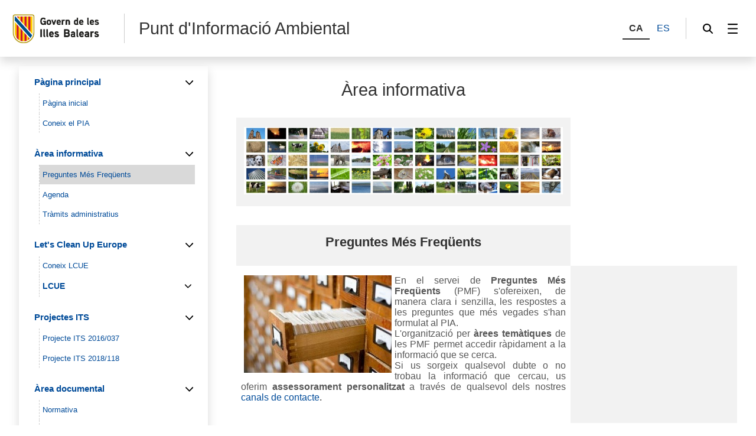

--- FILE ---
content_type: text/html;charset=UTF-8
request_url: https://apps.caib.es/sites/puntdinformacioambiental/ca/preguntes_mes_frequents-53458/
body_size: 34826
content:
<!DOCTYPE html>




<html xmlns="http://www.w3.org/1999/xhtml" lang="ca" xml:lang="ca">

<head>
<title>Punt d&#39;Informació Ambiental-Preguntes Més Freqüents</title>

	<meta charset="utf-8" />
	<meta name="viewport" content="width=device-width, initial-scale=1.0" />
	<meta http-equiv="X-UA-Compatible" content="IE=edge" />
	<meta name="Generator" content="CAIB GUSITE v1.6;build 03-09-2025 09:13:39;revision 2d283cdf" />
	
	


	



	
    <!-- Global site tag (gtag.js) - Google Analytics -->
    
    <script async="async" src="https://www.googletagmanager.com/gtag/js?id=G-KS8V0RDZD4"></script>
    <script>

        window.dataLayer = window.dataLayer || [];
        function gtag(){dataLayer.push(arguments);}
        gtag('js', new Date());
        gtag('config', 'G-KS8V0RDZD4');

    </script>
    

	<!--[if IE]><link rel="shortcut icon" href="/sites/ft/tema2024/files/favicon.ico" type="image/x-icon" /><![endif]-->
	<link rel="apple-touch-icon-precomposed" type="image/x-ico" href="/sites/ft/tema2024/files/favicon.png" />
	<link rel="icon" href="/sites/ft/tema2024/files/favicon.png" type="image/x-ico" />


	<link rel="stylesheet" media="screen" href="/sites/ft/tema2024/files/imc-goib-gusite--app.css" />
	<link rel="stylesheet" media="screen" href="/sites/ft/tema2024/files/imc-goib-gusite--app-pag.css" />
	<link rel="stylesheet" media="screen" href="/sites/ft/tema2024/files/imc-goib-gusite--app-ui-cap.css" />
	<link rel="stylesheet" media="screen" href="/sites/ft/tema2024/files/imc-goib-gusite--app-ui-peu.css" />
	<link rel="stylesheet" media="screen" href="/sites/ft/tema2024/files/imc-goib-gusite--app-ui-campanya.css" />
	<link rel="stylesheet" media="screen" href="/sites/ft/tema2024/files/imc-goib-gusite--app-pag-agenda.css" />
	<link rel="stylesheet" media="screen" href="/sites/ft/tema2024/files/imc-goib-gusite--app-pag-element.css" />
	<link rel="stylesheet" media="screen" href="/sites/ft/tema2024/files/imc-goib-gusite--app-pag-formulari.css" />
	<link rel="stylesheet" media="screen" href="/sites/ft/tema2024/files/imc-goib-gusite--app-pag-noticies-ult.css" />
	<link rel="stylesheet" media="screen" href="/sites/ft/tema2024/files/imc-goib-gusite--app-pag-llistat-docs.css" />
	<link rel="stylesheet" media="screen" href="/sites/ft/tema2024/files/imc-goib-gusite--app-ux-bt-desplegable.css" />
	<link rel="stylesheet" media="screen" href="/sites/ft/tema2024/files/imc-goib-gusite--app-ux-missatge.css" />
	<link rel="stylesheet" media="screen" href="/sites/ft/tema2024/files/imc-goib-gusite--app-ux-tooltip.css" />

	<link rel="stylesheet" media="screen" href="/sites/ft/tema2024/files/imc-goib-gusite--app-ux-menu-h.css" />
	<link rel="stylesheet" media="screen" href="/sites/ft/tema2024/files/imc-goib-gusite--app-ux-icones.css" />
	<link rel="stylesheet" media="screen" href="/sites/ft/tema2024/files/imc-goib-gusite--app-ux-tooltip.css" />
	<link rel="stylesheet" media="screen" href="/sites/ft/tema2024/files/imc-goib-gusite--app-ux-calendari.css" />
	<link rel="stylesheet" media="screen" href="/sites/ft/tema2024/files/imc-goib-gusite--app-pag-llistat.css" />
	<link rel="stylesheet" media="screen" href="/sites/ft/tema2024/files/gusiteMaps.css" />

	<!--Se añaden estilos personalizables-->
	
	
	
	
	<link rel="stylesheet" type="text/css" media="screen" href="/sites/ft/tema2024/css/estils-tema.css" />

	<script src="/sites/ft/tema2024/files/jquery-3.6.3.min.js" type="text/javascript"></script>

	<script src="/sites/ft/tema2024/files/imc-goib-gusite--app.js" type="text/javascript"></script>
	<script src="/sites/ft/tema2024/files/imc-goib-gusite--app-ui-cap.js" type="text/javascript"></script>
	<script src="/sites/ft/tema2024/files/imc-goib-gusite--app-ui-peu.js" type="text/javascript"></script>
	<script src="/sites/ft/tema2024/files/imc-goib-gusite--app-ux-bt-desplegable.js" type="text/javascript"></script>
	<script src="/sites/ft/tema2024/files/imc-goib-gusite--app-ux-form.js" type="text/javascript"></script>
	<script src="/sites/ft/tema2024/files/imc-goib-gusite--app-ux-missatge.js" type="text/javascript"></script>
	<script src="/sites/ft/tema2024/files/imc-goib-gusite--app-ui-campanya.js" type="text/javascript"></script>
	<script src="/sites/ft/tema2024/files/jquery.fittext.js" type="text/javascript"></script>
	<script src="/sites/ft/tema2024/files/imc-goib-gusite--literals-ca.js" type="text/javascript"></script>
	<script src="/sites/ft/tema2024/files/globales.js" type="text/javascript"></script>
	<script src="/sites/ft/tema2024/files/general.js" type="text/javascript"></script>

	  

</head>

<body>

	<div id="imc--contenidor" class="imc--contenidor" data-molla-pa="s" data-aside="n" data-campanya="n" data-menu="vertical">
		<div class="imc--co">
			<!-- cap -->
			
    


        <header id="imc--cap" class="imc--cap">
            <!-- logos -->

            <a href="https://www.caib.es/webgoib/ca/inici" class="imc--goib-logo"><span>Govern de les Illes Balears</span></a>
            <div class="imc--app-logo">
					<span>Punt d&#39;Informació Ambiental</span>
            </div>
            <!-- idiomes -->
            <div class="imc--idioma">
                <div class="imc--llista">
                    <button type="submit" data-idioma="ca" aria-label="CA">
                        <span>CA</span>
                    </button>
                    
                        

                    
                    
                        <button type="submit" data-idioma="es" onclick="window.location.href = &#39;/sites/puntdinformacioambiental/es/preguntes_mes_frequents-53458/&#39;">
                            <span>ES</span>
                        </button>

                    
                </div>

            </div>
            <!-- cercador -->

            <div class="imc--cercador">

                <button type="button" class="imc--img imc--cercador" data-accio="cerca-obri">
                    <span>Cercador</span>
                </button>

                <div class="imc--ce-form" aria-hidden="true">
                    <form name="cercadorForm" method="post" action="/sites/puntdinformacioambiental/cercar/">

                        <input type="hidden" name="idsite" value="4005" /> <input type="hidden" name="lang" value="ca" />

                        <div class="imc--fo-elms">
                            <input type="text" name="cerca" placeholder="Cerqueu" />
                            <input type="submit" class="imc--ico imc--cerca" value="Cercar" />
                        </div>
                    </form>
                </div>

            </div>

            
    
    
        
    <script>
        /*<![CDATA[*/

        var uri = 53458;
        console.log(uri)


        /*]]>*/
    </script>
    <div class="imc--m-lateral">

        <button type="button" class="imc--img imc--menu" data-accio="menu-obri" role="menuitem">
            <span>Menú</span>
        </button>

        <nav class="imc--me-menu" aria-label="Menú lateral" aria-hidden="true" data-desplega="vertical" data-estatic="n">

            <div class="imc--m-logo"></div>


            <div class="imc--m-idioma">
                <button type="submit" data-idioma="ca">
                    <span>CA</span>
                </button>
                

                    

                
                

                    <button type="button" data-idioma="es" onclick="window.location.href = &#39;/sites/puntdinformacioambiental/es/preguntes_mes_frequents-53458/&#39;">
                        <span>ES</span>
                    </button>

                
            </div>


            <!--  elementos del menu -->
            <div class="imc--m-principal">
                <ul class="" role="menubar">

                    <!-- Cosas a tener en cuenta:
                        Tipomenu indica si lleva iconos o no. Valor 1 indica 'sin iconos', valor 2 con imagenes.
                    -->
                    <!-- inicio menu -->
                    
                        
                            
                            <li>
                                <button type="button" role="menuitem" data-accio="submenu-obri">
                                    <span>Pàgina principal</span>
                                </button>
                                <div class="imc--me-submenu" aria-hidden="false">
                                    <ul>
                                        <!-- recorremos primer nivel -->
                                        
                                            <!-- segundo nivel -->
                                            

    <li>
        <a role="menuitem" href="/sites/puntdinformacioambiental/ca/pagina_inicial-57096/">

            <span>Pàgina inicial</span>
        </a>
    </li>

    



                                        
                                        
                                            <!-- segundo nivel -->
                                            

    <li>
        <a role="menuitem" href="/sites/puntdinformacioambiental/ca/coneix_el_pia-83078/">

            <span>Coneix el PIA</span>
        </a>
    </li>

    



                                        
                                    </ul>
                                </div>
                            </li>
                        


                    
                    
                        
                            
                            <li>
                                <button type="button" role="menuitem" data-accio="submenu-obri">
                                    <span>Àrea informativa</span>
                                </button>
                                <div class="imc--me-submenu" aria-hidden="false">
                                    <ul>
                                        <!-- recorremos primer nivel -->
                                        
                                            <!-- segundo nivel -->
                                            

    <li>
        <a role="menuitem" href="/sites/puntdinformacioambiental/ca/preguntes_mes_frequents-53458/" class="activo">

            <span>Preguntes Més Freqüents</span>
        </a>
    </li>

    



                                        
                                        
                                            <!-- segundo nivel -->
                                            

    <li>
        <a role="menuitem" href="/sites/puntdinformacioambiental/ca/agenda-50176/">

            <span>Agenda</span>
        </a>
    </li>

    



                                        
                                        
                                            <!-- segundo nivel -->
                                            

    <li>
        <a role="menuitem" href="/sites/puntdinformacioambiental/ca/tramits_administratius-54079/">

            <span>Tràmits administratius</span>
        </a>
    </li>

    



                                        
                                    </ul>
                                </div>
                            </li>
                        


                    
                    
                        
                            
                            <li>
                                <button type="button" role="menuitem" data-accio="submenu-obri">
                                    <span>Let&#39;s Clean Up Europe</span>
                                </button>
                                <div class="imc--me-submenu" aria-hidden="false">
                                    <ul>
                                        <!-- recorremos primer nivel -->
                                        
                                            <!-- segundo nivel -->
                                            

    <li>
        <a role="menuitem" href="/sites/puntdinformacioambiental/ca/coneix_lcue/">

            <span>Coneix LCUE</span>
        </a>
    </li>

    



                                        
                                        
                                            <!-- segundo nivel -->
                                            

    

    
        
            
                <li>
                    <button type="button" role="menuitem" data-accio="submenu-obri">
                        <span>LCUE</span>
                    </button>
                    <div class="imc--me-submenu" aria-hidden="true">
                        <ul>
                            <li>
                                
                                <a role="menuitem" href="/sites/puntdinformacioambiental/ca/lcue_2025/" target="_self">

                                    <span>LCUE 2025</span>
                                </a>
                            </li>
                            <li>
                                
                                <a role="menuitem" href="/sites/puntdinformacioambiental/ca/lcue_2024/" target="_self">

                                    <span>LCUE 2024</span>
                                </a>
                            </li>
                            <li>
                                
                                <a role="menuitem" href="/sites/puntdinformacioambiental/ca/lcue_2023/" target="_self">

                                    <span>LCUE 2023</span>
                                </a>
                            </li>
                            <li>
                                
                                <a role="menuitem" href="/sites/puntdinformacioambiental/ca/lcue_2022/" target="_self">

                                    <span>LCUE 2022</span>
                                </a>
                            </li>
                            <li>
                                
                                <a role="menuitem" href="/sites/puntdinformacioambiental/ca/lcue_2021/" target="_self">

                                    <span>LCUE 2021</span>
                                </a>
                            </li>
                            <li>
                                
                                <a role="menuitem" href="/sites/puntdinformacioambiental/ca/lets_clean_up_europe_2020/" target="_self">

                                    <span>LCUE 2020</span>
                                </a>
                            </li>
                            <li>
                                
                                <a role="menuitem" href="/sites/puntdinformacioambiental/ca/lets_clean_up_europe_2019/" target="_self">

                                    <span>LCUE 2019</span>
                                </a>
                            </li>
                            <li>
                                
                                <a role="menuitem" href="/sites/puntdinformacioambiental/ca/lets_clean_up_europe/" target="_self">

                                    <span>LCUE 2018</span>
                                </a>
                            </li>
                            <li>
                                
                                <a role="menuitem" href="/sites/puntdinformacioambiental/ca/lets_clean_up_europe_inici_2017/" target="_self">

                                    <span>LCUE 2017</span>
                                </a>
                            </li>
                            <li>
                                
                                <a role="menuitem" href="/sites/puntdinformacioambiental/ca/lets_clean_up_europe-85806/" target="_self">

                                    <span>LCUE 2016</span>
                                </a>
                            </li>
                        </ul>
                    </div>
                </li>
                
            
        
    



                                        
                                    </ul>
                                </div>
                            </li>
                        


                    
                    
                        
                            
                            <li>
                                <button type="button" role="menuitem" data-accio="submenu-obri">
                                    <span>Projectes ITS</span>
                                </button>
                                <div class="imc--me-submenu" aria-hidden="false">
                                    <ul>
                                        <!-- recorremos primer nivel -->
                                        
                                            <!-- segundo nivel -->
                                            

    <li>
        <a role="menuitem" href="/sites/puntdinformacioambiental/ca/projecte_its_2016_037/">

            <span>Projecte ITS 2016/037</span>
        </a>
    </li>

    



                                        
                                        
                                            <!-- segundo nivel -->
                                            

    <li>
        <a role="menuitem" href="/sites/puntdinformacioambiental/ca/projecte_its_2018_118/">

            <span>Projecte ITS 2018/118</span>
        </a>
    </li>

    



                                        
                                    </ul>
                                </div>
                            </li>
                        


                    
                    
                        
                            
                            <li>
                                <button type="button" role="menuitem" data-accio="submenu-obri">
                                    <span>Àrea documental</span>
                                </button>
                                <div class="imc--me-submenu" aria-hidden="false">
                                    <ul>
                                        <!-- recorremos primer nivel -->
                                        
                                            <!-- segundo nivel -->
                                            

    <li>
        <a role="menuitem" href="/sites/puntdinformacioambiental/ca/normativa-48661/">

            <span>Normativa</span>
        </a>
    </li>

    



                                        
                                        
                                            <!-- segundo nivel -->
                                            

    <li>
        <a role="menuitem" href="/sites/puntdinformacioambiental/ca/biblioteca-50200/">

            <span>Biblioteca</span>
        </a>
    </li>

    



                                        
                                    </ul>
                                </div>
                            </li>
                        


                    
                    
                        
                            
                            <li>
                                <button type="button" role="menuitem" data-accio="submenu-obri">
                                    <span>Àrea interactiva</span>
                                </button>
                                <div class="imc--me-submenu" aria-hidden="false">
                                    <ul>
                                        <!-- recorremos primer nivel -->
                                        
                                            <!-- segundo nivel -->
                                            

    <li>
        <a role="menuitem" href="/sites/puntdinformacioambiental/ca/participacio_publica-54768/">

            <span>Participació pública</span>
        </a>
    </li>

    



                                        
                                        
                                            <!-- segundo nivel -->
                                            

    <li>
        <a role="menuitem" href="/sites/puntdinformacioambiental/ca/contacta_amb_el_pia-53470/">

            <span>Contacta amb el PIA</span>
        </a>
    </li>

    



                                        
                                        
                                            <!-- segundo nivel -->
                                            

    <li>
        <a role="menuitem" href="/sites/puntdinformacioambiental/ca/xarxes_socials-53504/">

            <span>Xarxes socials</span>
        </a>
    </li>

    



                                        
                                        
                                            <!-- segundo nivel -->
                                            

    <li>
        <a role="menuitem" href="/sites/puntdinformacioambiental/ca/enllacos_dinteres-50224/">

            <span>Enllaços d&#39;interès</span>
        </a>
    </li>

    



                                        
                                    </ul>
                                </div>
                            </li>
                        


                    
                    <!-- fin menu-->

                </ul>

            </div>
            <ul class="imc--m-secundari" role="menubar">
              
          <li>
                    <a href="https://www.caib.es/sites/declaracioaccessibilitat/ca/" title="Accessibilitat"><span>Accessibilitat</span></a>
                </li>

                
            </ul>

            <button type="button" class="imc--img imc--tanca" data-accio="menu-tanca">

            </button>
            <button type="button" class="imc--img imc--enrere" data-accio="menu-enrere">
                <span>Torna</span>
            </button>

        </nav>

    </div>

    
    
    
    
    
    
    



            <!-- menú lateral (Clasica/Horizontal) -->



        </header>
    
    <!-- fin nueva -->
    <!-- /* tipocabecera 2: personalizada */-->
    




			<!-- continguts -->

			<div id="imc--continguts" class="imc--continguts">


				<!-- Molla de pa -->

				
				<div class="imc--no-molla"></div>

				
				<!-- títol de la pàgina -->

				<header id="header">
					
				</header>


				<!-- contingut principal -->

				<main class="imc--pag">

					
        <div class="imc--contenido-html">
            <div>
                
                <div><table style="height: 675px; text-align: center;" width="544" cellspacing="0" cellpadding="0" border="0">
<tbody>
<tr>
<td colspan="4" style="text-align: center;" width="145" valign="bottom">
<h2 style="text-align: center;">&Agrave;rea informativa</h2>
</td>
</tr>
<tr>
<td colspan="4" width="581">
<p align="center"><img src="archivopub.do?ctrl=MCRST4005ZI136475&amp;id=136475" alt="informacio" width="540" height="114" /></p>
</td>
</tr>
<tr>
<td width="145" valign="bottom"></td>
<td width="145" valign="bottom"></td>
<td width="145" valign="bottom"></td>
<td width="145" valign="bottom"></td>
</tr>
<tr>
<td colspan="4" width="145" valign="bottom">
<h3 style="text-align: center;">Preguntes M&eacute;s Freq&uuml;ents</h3>
</td>
</tr>
<tr>
<td colspan="4" rowspan="2" width="581">
<p style="text-align: justify;"><span style="color: #676767;"><span style="color: #888888;"><img src="archivopub.do?ctrl=MCRST4005ZI146211&amp;id=146211" alt="faq's" style="float: left; margin-left: 5px; margin-right: 5px;" width="250" height="165" /><span style="color: #575757;">En el servei de <b>Preguntes M&eacute;s Freq&uuml;ents</b> (PMF) s'ofereixen, de manera clara i senzilla, les respostes a les preguntes que m&eacute;s vegades s'han formulat al PIA.</span></span></span></p>
<p style="text-align: justify;"><span style="color: #676767;"><span style="color: #676767;"><span style="color: #888888;"><span style="color: #575757;">L'organitzaci&oacute; per <b>&agrave;rees tem&agrave;tiques</b> de les PMF permet accedir r&agrave;pidament a la informaci&oacute; que se cerca.</span></span></span></span></p>
<p style="text-align: justify;"><span style="color: #676767;"><span style="color: #676767;"><span style="color: #575757;">Si us sorgeix qualsevol dubte o no trobau la informaci&oacute; que cercau, us oferim <b>assessorament personalitzat</b> a trav&eacute;s de qualsevol dels nostres </span></span></span><a href="contenido.do?idsite=4005&amp;cont=53470">canals de contacte</a>.</p>
<p>&nbsp;</p>
</td>
</tr>
<tr>
<td width="145" valign="bottom"></td>
<td width="145" valign="bottom"></td>
<td width="145" valign="bottom"></td>
<td width="145" valign="bottom"></td>
</tr>
<tr>
<td width="145">
<h5><img src="archivopub.do?ctrl=MCRST4005ZI136699&amp;id=136699" alt="Aigua" style="vertical-align: top; margin-top: 5px; margin-bottom: 5px;" width="100" height="48" /></h5>
</td>
<td width="145">
<h5><img src="archivopub.do?ctrl=MCRST4005ZI136705&amp;id=136705" alt="medi natural" style="vertical-align: top; margin-top: 5px; margin-bottom: 5px;" width="100" /></h5>
</td>
<td width="145">
<h5><img src="archivopub.do?ctrl=MCRST4005ZI136708&amp;id=136708" alt="residus" style="vertical-align: top; margin-top: 5px; margin-bottom: 5px;" width="100" height="48" /></h5>
</td>
<td width="145">
<h5><img src="archivopub.do?ctrl=MCRST4005ZI136704&amp;id=136704" alt="medi forestal" style="vertical-align: top; margin-top: 5px; margin-bottom: 5px;" width="100" height="48" /></h5>
</td>
</tr>
<tr>
<td><a href="noticias.do?idsite=4005&amp;tipo=7445"><b>Aigua</b></a></td>
<td><a href="noticias.do?idsite=4005&amp;tipo=7452"><b>Medi natural</b></a></td>
<td><a href="noticias.do?idsite=4005&amp;tipo=7455"><b>Residus</b></a></td>
<td><a href="noticias.do?idsite=4005&amp;tipo=7451"><b>Medi forestal</b></a></td>
</tr>
<tr>
<td>
<p>&nbsp;</p>
</td>
<td></td>
<td></td>
<td></td>
</tr>
<tr>
<td width="145">
<p><img src="archivopub.do?ctrl=MCRST4005ZI136702&amp;id=136702" alt="gestio_ambiental" style="vertical-align: top; margin-top: 5px; margin-bottom: 5px;" width="100" height="48" /></p>
</td>
<td width="145">
<p><img src="archivopub.do?ctrl=MCRST4005ZI319413&amp;id=319413" alt="impactes" style="vertical-align: top; margin-top: 5px; margin-bottom: 5px;" width="100" height="48" caption="false" /></p>
</td>
<td width="145">
<p><img src="archivopub.do?ctrl=MCRST4005ZI136706&amp;id=136706" alt="medi_rural" style="vertical-align: top; margin-top: 5px; margin-bottom: 5px;" width="100" height="48" /></p>
</td>
<td width="145">
<p><img src="archivopub.do?ctrl=MCRST4005ZI136700&amp;id=136700" alt="aire" style="vertical-align: top; margin-top: 5px; margin-bottom: 5px;" width="100" height="48" /></p>
</td>
</tr>
<tr>
<td><a href="noticias.do?idsite=4005&amp;tipo=7449"><b>Gesti&oacute; ambiental</b></a></td>
<td><strong><a href="noticias.do?idsite=4005&amp;tipo=7450">Sanitat forestal</a></strong></td>
<td><a href="noticias.do?idsite=4005&amp;tipo=7453"><b>Medi rural</b></a></td>
<td><strong><a href="noticias.do?idsite=4005&amp;tipo=7447">Contaminaci&oacute; atmosf&egrave;rica</a></strong></td>
</tr>
<tr>
<td>
<p>&nbsp;</p>
</td>
<td></td>
<td></td>
<td></td>
</tr>
<tr>
<td width="145">
<p><img src="archivopub.do?ctrl=MCRST4005ZI136698&amp;id=136698" alt="activitats" style="vertical-align: top; margin-top: 5px; margin-bottom: 5px;" width="100" height="48" /></p>
</td>
<td width="145">
<p><img src="archivopub.do?ctrl=MCRST4005ZI136701&amp;id=136701" alt="energia" style="vertical-align: top; margin-top: 5px; margin-bottom: 5px;" width="100" height="48" /></p>
</td>
<td width="145">
<p><img src="archivopub.do?ctrl=MCRST4005ZI319557&amp;id=319557" alt="renous" width="100" height="48" /></p>
</td>
<td width="145">
<p><img src="archivopub.do?ctrl=MCRST4005ZI137713&amp;id=137713" alt="altres" width="100" height="48" /></p>
</td>
</tr>
<tr>
<td><a href="noticias.do?idsite=4005&amp;tipo=7446"><b>Activitats d'oci</b></a></td>
<td><a href="noticias.do?idsite=4005&amp;tipo=7448"><b>Energia</b></a></td>
<td><strong><a href="noticias.do?idsite=4005&amp;tipo=7457">Renous</a></strong></td>
<td><strong><a href="noticias.do?idsite=4005&amp;tipo=7456">Altres</a></strong></td>
</tr>
<tr>
<td>
<p>&nbsp;</p>
</td>
<td></td>
<td></td>
<td></td>
</tr>
<tr>
<td>
<p>&nbsp;</p>
</td>
<td></td>
<td></td>
<td></td>
</tr>
</tbody>
</table>
<p>&nbsp;</p></div>
            </div>
        </div>
    

				</main>

				<aside id="imc--complementari" class="imc--complementari">
					
				</aside>

			</div>

			<!-- peu -->
			
    <footer class="imc--peu" id="imc--peu">


        <!-- seccions -->

        <div class="imc--seccions">
            <ul>
                <li>
                    <a href="https://www.caib.es/eboibfront/" class="imc--p-boib"><span>BOIB</span></a>
                </li>
                <li>
                    <a href="https://www.caib.es/sites/transparencia/" class="imc--p-transparencia"><span>Transparència</span></a>
                </li>
                <li>
                    <a href="https://www.caib.es/seucaib/" class="imc--p-seu">
                        <span>Seu Electrònica</span></a>
                </li>
                <li>
                    <a href="https://www.caib.es/sites/atenciociutadania/" class="imc--p-atencio">
                        <span>Atenció a la ciutadania</span></a>
                </li>
                <li>
                    <a href="https://www.caib.es/sites/contractaciopublica/" class="imc--p-contractacio">
                        <span>Contractació pública</span></a>
                </li>
               
				 <li>
                    <a href="https://www.caib.es/sites/protecciodedadespersonals/" class="imc--p-proteccio">
                        <span>Protecció de dades</span></a>
                </li>
            </ul>
            <button type="button" class="imc--img imc--anterior" data-accio="seccions-anterior"><span></span>
            </button>
            <button type="button" class="imc--img imc--seguent" data-accio="seccions-seguent">
                <span></span></button>
        </div>


        <!-- dades -->

        <div class="imc--peu-dades">
            <div class="imc--enllasos">
                <ul>
                           
                    <li><a href="https://www.caib.es/webgoib/inici">Inici</a></li>
                    <li><a href="https://www.caib.es/webgoib/ca/que-necessites">Què necessites?</a></li>
                    <li><a href="https://www.caib.es/webgoib/ca/temes">Temes</a></li>
                    <li><a href="https://www.caib.es/govern/administracio.do">Govern</a></li>
                    
                    
                    
                </ul>
            </div>
            <div class="imc--enllasos">
                <ul>
                    
                        
                    
                </ul>
            </div>


            <div class="imc--info">
                
                    <p>
						<!--  th:utext="${direccion}" th:remove="tag">Dirección y Dominio</div>-->
						<div>Servei de Qualitat i Educació Ambiental</div>
						<div>Gremi de Corredors 10. Polígon de Son Rossinyol</div>
						<div>
							<span>Telèfon 900151617</span>
							
							
						</div>					
						
                    </p>
                
            </div>

        </div>


        <!-- xarxes -->

        <div class="imc--peu-xarxes">
            <p>Xarxes socials:</p>
            <ul>
                <li>
                    <a href="https://www.facebook.com/GovernIllesBalears/" class="imc--img imc--facebook">
                        <span>Facebook</span>
                    </a>
                </li>
                <li>
                    <a href="https://twitter.com/goib" class="imc--img imc--twitter">
                        <span>Twitter</span>
                    </a>
                </li>
                <li>
                    <a href="https://www.instagram.com/goib/" class="imc--img imc--instagram">
                        <span>Instagram</span>
                    </a>
                </li>
                <li>
                    <a href="https://www.youtube.com/user/CanalIllesBalears" class="imc--img imc--youtube">
                        <span>YouTube</span>
                    </a>
                </li>
            </ul>
        </div>


        <!-- enllaços -->

        <div class="imc--peu-enllasos">
            <strong>© Govern Illes Balears</strong>
            <ul>
            	<li>
                    <a href="https://www.caib.es/webgoib/contacte/" target="_blank">
                        <span>Contacte</span>
                    </a>
                </li>
                
                
                <li><a href="https://www.caib.es/webgoib/av%C3%ADs-legal"><span>Avís legal</span></a>
                	                </li>
                <li><a href="/sites/puntdinformacioambiental/ca/mapa/"><span>Mapa web</span>
                    </a>
                </li>
                <li><a href="https://www.caib.es/sites/declaracioaccessibilitat/ca/" title="Accessibilitat"><span>Accessibilitat</span>
                 </a>                
                </li>
            </ul>
        </div>
    </footer>



		</div>
	</div>
    <script>
        /*<![CDATA[*/
        var pathName = window.location.pathname;
		var pathNameLang = window.location.pathname + 'ca';
		pathNameLang += '/'
        var molla = $(".imc--molla-pa");
		var campanya = $(".imc--campanya");
        var uri = '/sites/puntdinformacioambiental/ca/';

        if (uri === pathName || uri === pathNameLang) {
            molla.attr('style', 'visibility:hidden');
        }

        /*]]>*/
    </script>
	<script>
		/*<![CDATA[*/
		$(function(){


			imc_body
					.appHeader();

		});

		$.fn.appHeader = function(options) {
			var settings = $.extend({
				contenidor : false
			}, options);
			this.each(function() {
				var element = $(this)
						,inicia = function(e) {
					var capcalera = element.find("#header"),
						text = capcalera.text().trim();
					console.log(capcalera.text().trim());
					if(text == "") {
						capcalera.remove();
					}
				}
				inicia();
			});

			return this;
		}
		/*]]>*/
	</script>

<!-- botó desplegable -->
<script src="/sites/resources/js/imc-menu-desplegable.js" type="text/javascript"></script>
<link rel="stylesheet" type="text/css" media="screen" href="/sites/resources/css/imc-boto-desplegable.css" />
	
<!-- botó especial -->
<link rel="stylesheet" type="text/css" media="screen" href="/sites/resources/css/imc-boto-especial.css" />
	
<style>
a.imc-bt-especial {
	display: inline-flex;
	flex-direction: column;
	width: 20em;
	padding: 0 0 0 3em;
}

</style>



</body>
</html>




--- FILE ---
content_type: text/css
request_url: https://apps.caib.es/sites/ft/tema2024/files/imc-goib-gusite--app.css
body_size: 11139
content:
/* Document CSS */


/* formateig */

body, form, table, caption, tr, th, td, ul, ol, li, dl, dt, dd, img, p, header, h1, h2, h3, h4, h5, h6, object, iframe, legend, fieldset { font-size: 1em; list-style: none; margin: 0; padding: 0; outline: none; border: none; }
article,aside,details,figcaption,figure,footer,header,hgroup,menu,nav,section { display: block; }

*, *::before, *::after { -webkit-box-sizing: border-box;  -moz-box-sizing: border-box; box-sizing: border-box; }

button::-moz-focus-inner { padding: 0; border: 0; }


/* variables */

:root {
    --font: 'Noto Sans';
    --font-principal: var(--font), sans-serif;
    --font-color-primari: #333;

 /*   --color-primari: rgb(203, 2, 62);
     --color-secundari: #3b8e5d;
    --color-terciari: #3b8e5d;
 */
 	--color-primari: #004B99;
    --color-secundari: #3b8e5d;
    --color-terciari: #3b8e5d;

    --fons-color-primari: #fff;

}


/* generic */

@font-face {
    font-family: 'Noto Sans', sans-serif;
    src: url("NotoSans-Regular.ttf");
    font-weight: normal;
    font-style: normal;
  }

body {font: normal 110% var(--font-principal); color: var(--font-color-primari); background-color: var(--fons-color-primari); }

p {  }


/* títols */

header {}

h1 { font-size: 2.2em; }
h2 { margin-bottom: .5em;  font-size: 1.8em; font-weight: normal; }
h3 { margin-bottom: .5em; font-size: 1.4em; }
h4 { margin-bottom: .5em; font-size: 1.2em; font-weight: bold; text-transform: uppercase; }
h5 { margin-bottom: .5em; font-size: 1em; font-weight: bold; text-transform: uppercase; }
h6 { margin-bottom: .5em; font-size: 1em; font-weight: bold; }




header p { line-height: 1em; }


/* enllaç */

a { color: var(--color-primari); text-decoration: none; transition: color .2s ease-out; }

a:focus,
a:hover { color: #000; }

a.imc--ico::before { content: ""; display: inline-block; vertical-align: middle; position: relative; top: 0; width: 1.2em; height: 1.3em; margin-right: .5em; background: transparent url() no-repeat 50% 50% / 90% auto; }

a.imc--doc-pdf::before { background-image: url(ico_doc_PDF.svg); }
a.imc--finestra-nova::before { background-image: url(ico_nova_finestra.svg); }

a.imc--bt { display: inline-block; vertical-align: middle; min-height: 2.3em; text-align: left; padding: .3rem .7rem .4rem .7rem; background-color: #3a6999; border: none; cursor: pointer; will-change: background-color, transform; }

a.imc--bt {
    transition: background-color .2s ease-out;
}

a.imc--bt span,
a.imc--bt strong { display: inline-block; vertical-align: middle; color: #fff; line-height: 1.6em; }

a.imc--bt:focus,
a.imc--bt:hover { background-color: #000; }

a.imc--img { display: inline-flex; justify-content: center; align-items: center; }


/* botons */

button { display: inline-block; vertical-align: middle; min-height: 2.3em; font: normal 1em var(--font-principal); text-align: left; padding: .3rem .7rem .3rem .7rem; background-color: var(--color-primari); border: none; cursor: pointer; will-change: background-color, transform; transition: background-color .2s ease-out; color: var(--fons-color-primari); }

button span,
button strong { display: inline-block; vertical-align: middle; color: #fff; line-height: 1.6em; }

button:focus,
button:hover { background-color: #000; }


button.imc--img { display: inline-flex; justify-content: center; align-items: center; }


button.imc--bt-secundari { background-color: #108e15; }

button.imc--bt-secundari:focus,
button.imc--bt-secundari:hover { background-color: #0e5b11; }


button.imc--bt-terciari { background-color: #fff; }
button.imc--bt-terciari span { color: var(--color-primari); }

button.imc--bt-terciari:focus span,
button.imc--bt-terciari:hover span { color: #000; }

button[disabled],
button[disabled]:focus,
button[disabled]:hover { background-color: #ccc !important; transition: background-color .2s ease-out, transform .2s ease-out; cursor: default; }



/* selectors */

select { display: inline-block; vertical-align: middle; font: normal 1em var(--font-principal); height: 2.3em; padding: 0 .7rem 0 .2rem; background-color: #fff; border: 2px solid #ccc; transition: border-color .2s ease-out; }

select {
    -webkit-appearance: none;
    -moz-appearance: none;
    appearance: none;
    padding-right: 2em;
    background: #fff url(ico_selector_008c89.svg) no-repeat right .5em center / 1em auto;
}

select:hover { border-color: var(--color-primari); }
select:focus { background-color: #ffffdd; border-color: var(--color-primari); }

select[disabled] { background-color: #f2f2f2; }

select[disabled]:hover,
select[disabled]:focus { background-color: #f2f2f2; border-color: #ccc; }

select[multiple] { height: inherit; padding-right: 0; background: none; }

select.imc--f-error { border-color: #c00; }

div[data-tipus="multiple"] select[multiple] { display: none; }



/* input */

input { display: inline-block; vertical-align: middle; font: normal 1em var(--font-principal); height: 2.3em; padding: .3rem .7rem .4rem .4rem; background-color: #fff; border: 2px solid #ccc; }

input {
    transition: background-color .2s ease-out, border-color .2s ease-out;
}

input:hover { position: relative; z-index: 2; border-color: var(--color-primari); }
input:focus { position: relative; z-index: 2; background-color: #ffffdd; border-color: #000; }

input:focus { box-shadow: 0px 0px 4px 4px rgba(0, 140, 137, .3); }

span.imc--input { display: inline-block; vertical-align: middle; font: normal 1em var(--font-principal); min-height: 2.3em; padding: .3rem .7rem .4rem .4rem; background-color: #fff; border: 2px solid #ccc; }

span.imc--input.imc--lectura { background-color: #eaeaea; }

input[disabled] { color: #999; background-color: #f2f2f2; }

input[disabled]:hover,
input[disabled]:focus { background-color: #f2f2f2; border: 2px solid #ccc; }

input[readonly] { background-color: #f2f2f2; box-shadow: none; }

input.imc--f-error { border-color: #c00; }



/* carregant */

.imc--carregant::before {
    content: "";
    display: inline-block;
    vertical-align: middle;
    width: 1.5em;
    height: 1.5em;
    margin-right: .5em;
    border: .2em solid transparent;
    border-top-color: #3a6999;
    border-bottom-color: #3a6999;
    -moz-border-radius: 50%;
    -webkit-border-radius: 50%;
    -ms-border-radius: 50%;
    -o-border-radius: 50%;
    border-radius: 50%;
}

.imc--carregant::before {
    -moz-animation-name: carregant;
    -moz-animation-duration: 1s;
    -moz-animation-iteration-count: infinite;
    -moz-animation-timing-function: linear;
    -webkit-animation-name: carregant;
    -webkit-animation-duration: 1s;
    -webkit-animation-iteration-count: infinite;
    -webkit-animation-timing-function: linear;
    -o-animation-name: carregant;
    -o-animation-duration: 1s;
    -o-animation-iteration-count: infinite;
    -o-animation-timing-function: linear;
    animation-name: carregant;
    animation-duration: 1s;
    animation-iteration-count: infinite;
    animation-timing-function: linear;
}

@-moz-keyframes carregant {
    0% { -moz-transform: rotate(0deg) }
    100% { -moz-transform: rotate(360deg) }
}
@-webkit-keyframes carregant {
    0% { -webkit-transform: rotate(0deg) }
    100% { -webkit-transform: rotate(360deg) }
}
@-o-keyframes carregant {
    0% { -o-transform: rotate(0deg) }
    100% { -o-transform: rotate(360deg) }
}
@keyframes carregant {
    0% { transform: rotate(0deg) }
    100% { transform: rotate(360deg) }
}

.imc--carregant span { display: inline-block; vertical-align: middle; }



/* contenidor */

.imc-contenidor { width: 100%; }



/* continguts */

.imc-continguts { }



/* taula */

table { width: 100%; empty-cells: show; border-collapse: collapse; }

table caption { font-size: 1.3em; font-weight: bold; text-align: left; margin-bottom: .5em; }

table thead th { text-align: left; padding-bottom: .5em; vertical-align: top; }
table thead th > span,
table thead th > a { display: block; font-size: .9em; font-weight: normal; white-space: nowrap; padding: .5em; }

table thead th { background-color: #f2f2f2; }
table thead th > a:hover,
table thead th > a:focus { color: #000; }

table tbody tr:nth-child(even) { background-color: #f2f2f2; }

table tbody td { padding: 1em .5em; vertical-align: top; }
table tbody td > span { font-size: 1em; }

table th a[data-ordenacio]::before { content: ""; display: inline-block; vertical-align: middle; margin-right: .4em; width: 1em; height: 1em; background: transparent url(ico_ordenacio.svg) no-repeat center center / auto 100%; opacity: .5; }
table th a[data-ordenacio="ascendent"]::before { transform: rotate(180deg); }

table tfoot th,
table tfoot td { text-align: center; padding: .7em .5em; border-top: 1px solid #f2f2f2; }

table tfoot td nav a { display: inline-block; text-transform: uppercase; padding: .3em .5em; margin-left: 1em; }
table tfoot td nav a::before,
table tfoot td nav a::after { content: ""; display: inline-block; vertical-align: middle; position: relative; top: -0.1em; width: .8em; height: 1.2em; margin-right: .3em; }

table tfoot td nav a[data-accio="nav-inici"]::before { width: 1.3em; background: url(ico_nav.svg) no-repeat 0 50% / auto 75%, transparent url(ico_nav.svg) no-repeat .5em 50% / auto 75%; transform: rotate(180deg); }
table tfoot td nav a[data-accio="nav-inici"]::after { display: none; }

table tfoot td nav a[data-accio="nav-anterior"]::before { background: transparent url(ico_nav.svg) no-repeat 50% 50% / auto 75%; transform: rotate(180deg); }
table tfoot td nav a[data-accio="nav-anterior"]::after { display: none; }

table tfoot td nav a[data-accio="nav-seguent"]::after { margin-right: 0; margin-left: .3em; background: transparent url(ico_nav.svg) no-repeat 50% 50% / auto 75%; }
table tfoot td nav a[data-accio="nav-seguent"]::before { display: none; }

table tfoot td nav a[data-accio="nav-final"]::after { width: 1.3em; margin-right: 0; margin-left: .3em; background: url(ico_nav.svg) no-repeat 0 50% / auto 75%, transparent url(ico_nav.svg) no-repeat .5em 50% / auto 75%; }
table tfoot td nav a[data-accio="nav-final"]::before { display: none; }

table tfoot td nav > input { width: 2.5em; text-align: center; padding-right: 0; padding-left: 0; margin-left: 1em; }
table tfoot td nav > span { margin-right: 1em; }



/* elements hidden */

*[aria-hidden="true"] { visibility: hidden; opacity: 0; }

*[aria-hidden="false"] { visibility: visible; opacity: 1; }




/* text enriquit */

.trumbowyg-box,
.trumbowyg-editor {
    margin-top: 0 !important;
}

.trumbowyg-box { border: 2px solid #ccc !important; }




/* media */

@media only screen and (max-width : 1400px) {

    body { font-size: 100%; }

}

@media only screen and (max-width : 1000px) {

    body { font-size: 90%; }

}

@media only screen and (max-width : 750px) {

    

}

@media only screen and (max-width : 4500px) {

}


--- FILE ---
content_type: text/css
request_url: https://apps.caib.es/sites/ft/tema2024/files/imc-goib-gusite--app-ui-peu.css
body_size: 5538
content:
/* Document CSS */



/* peu */

.imc--peu { display: grid; grid-template-columns: 1fr 25%; }

.imc--peu ul a:hover,
.imc--peu ul a:focus { text-decoration: underline; }



/* seccions */

.imc--seccions { grid-area: 1 / 1 / 1 / span 2; padding: 1em; background-color: #CACACA; }
.imc--seccions ul { display: grid; grid-template-columns: repeat(6, 1fr); gap: 0 3em; max-width: 1510px; margin: 0 auto; }

.imc--seccions ul a { display: flex; align-items: center; justify-content: center; position: relative; width: 100%; max-width: 12em; height: 11em; }

.imc--seccions ul a::before { content: ""; position: absolute; top: 0; left: 0; width: 100%; height: 100%; background: transparent url() no-repeat center center / 70% auto; opacity: 0.3; }

.imc--seccions ul a.imc--p-boib::before { background-image: url(ico_boib.png); }
.imc--seccions ul a.imc--p-transparencia::before { background-image: url(ico_transparencia.png); }
.imc--seccions ul a.imc--p-seu::before { background-image: url(ico_seu_electronica.png); }
.imc--seccions ul a.imc--p-atencio::before { background-image: url(ico_atencio.png); }
.imc--seccions ul a.imc--p-contractacio::before { background-image: url(ico_contractacio.png); }
.imc--seccions ul a.imc--p-govern::before { background-image: url(ico_govern_obert.png); }
.imc--seccions ul a.imc--p-proteccio::before { background-image: url(ico_proteccio_dades.png); }

.imc--seccions ul a span { display: block; font-size: 1.3em; font-weight: bold; color: #333; text-align: center; }

.imc--seccions button { display: none; }



/* dades */

.imc--peu-dades { display: flex; align-items: flex-start; gap: 7em; min-height: 235px; padding: 2em 2em 2em 17em; background: rgb(46, 46, 46) url(logo-footer-135_002.png) no-repeat 2.3em 2.9em / 7.6em auto; }

.imc--peu-dades .imc--info { color: #fff; }
.imc--peu-dades .imc--info p { padding-bottom: .5em; }
.imc--peu-dades .imc--info a { color: #fff; opacity: .7; }

.imc--peu-dades .imc--enllasos li { line-height: 1.4em; padding-bottom: .5em; }
.imc--peu-dades .imc--enllasos a { color: #fff; }



/* xarxes */

.imc--peu-xarxes { display: flex; align-items: center; justify-content: center; flex-direction: column; background-color: rgb(246, 246, 246); }
.imc--peu-xarxes p { margin-bottom: 1em; }
.imc--peu-xarxes ul { display: flex; align-items: center; gap: 2em; }
.imc--peu-xarxes ul a { font-size: 1.8em; }

.imc--img.imc--youtube::before { background-image: url(youtube.png); }
.imc--img.imc--instagram::before { background-image: url(instagram.png); }
.imc--img.imc--twitter::before { background-image: url(x.png); }
.imc--img.imc--facebook::before { background-image: url(facebook.png); }



/* enllasos */

.imc--peu-enllasos { grid-area: 3 / 1 / 3 / span 2; display: flex; align-items: center; padding: .5em 2em; }
.imc--peu-enllasos > strong { font-size: .9em; font-weight: normal; text-transform: uppercase; padding-right: 5em; }
.imc--peu-enllasos ul { display: flex; align-items: center; }
.imc--peu-enllasos ul li { padding-right: 1em; margin-right: 1em; border-right: 1px solid #ccc; }
.imc--peu-enllasos ul li:last-child { border-right: none; }

.imc--peu-enllasos ul a { display: inline-flex; color: #000; align-items: center; }
.imc--peu-enllasos ul a svg { width: .7em; height: .7em; margin-left: .5em }

.imc--peu-enllasos ul a span { font-size: .9em; text-transform: uppercase; }

.imc-en-rss::after { content: ""; display: inline-block; vertical-align: middle; position: relative; top: 0; width: 1em; height: 1em; margin-left: .5em; background: transparent url(ico_rss.svg) no-repeat 50% 50% / 90% auto; }





/* media */

@media only screen and (max-width : 1400px) {

}


@media only screen and (max-width : 1200px) {

}


@media only screen and (max-width : 1000px) {

	.imc--peu-dades { display: flex; align-items: flex-start; gap: 6em; min-height: 235px; padding: 2em 2em 2em 12em; background: rgb(46, 46, 46) url(logo-footer-135_002.png) no-repeat 2.3em 2.9em / 7.6em auto; }


}


@media only screen and (max-width : 850px) {


	.imc--peu { display: block; }


	.imc--seccions { position: relative; overflow: hidden; }

	.imc--seccions ul { display: inline-grid; grid-template-columns: repeat(6, 12em); transition: transform .2s cubic-bezier(0,.78,.25,1); }

	.imc--seccions button { display: block; position: absolute; z-index: 1; bottom: 1em; }

	.imc--seccions button[data-accio="seccions-anterior"] { left: 1em; }
	.imc--seccions button[data-accio="seccions-seguent"] { right: 1em; }


	.imc--peu-xarxes { padding: 2em 0; }


	.imc--peu-enllasos,
	.imc--peu-enllasos strong { display: block; text-align: center; padding: 0; margin-bottom: 1em; }

	.imc--peu-enllasos ul { justify-content: center; }

}


@media only screen and (max-width : 750px) {

	.imc--peu-xarxes ul { gap: 3em; }
	.imc--peu-dades { display: flex; align-items: flex-start; gap: 4em; min-height: 235px; padding: 2em 2em 2em 10em; background: rgb(46, 46, 46) url(logo-footer-135_002.png) no-repeat 2.3em 2.9em / 7.6em auto; }


}

@media only screen and (max-width : 600px) {
	.imc--peu-dades { flex-direction: column; gap: 2em; padding: 2em 2em 2em 12em; background: rgb(46, 46, 46) url(logo-footer-135_002.png) no-repeat .5em 1em / 8em auto; }
}


@media only screen and (max-width : 450px) {


	.imc--peu-enllasos ul { flex-wrap: wrap; }
	.imc--peu-enllasos ul li { padding-bottom: 1em; border-right: none; }

}




--- FILE ---
content_type: text/css
request_url: https://apps.caib.es/sites/ft/tema2024/files/imc-goib-gusite--app-ux-bt-desplegable.css
body_size: 7386
content:



/* llistat botó amb submenús */

.imc--listat-bt-subllistat { margin-bottom: 2em; }

.imc--listat-bt-subllistat[data-columnes] { display: grid; grid-template-columns: 1fr; gap: 1em; }
.imc--listat-bt-subllistat[data-columnes="2"] { grid-template-columns: 1fr 1fr; }
.imc--listat-bt-subllistat[data-columnes="3"] { grid-template-columns: 1fr 1fr 1fr; }



/* botonet especial */

.imc--bt-desplegable { 
    box-sizing: border-box;
    display: inline-block;
    overflow: hidden;
    width: 20em;
    height: 4em;
    vertical-align: middle;
}

.imc--listat-bt-subllistat[data-columnes] .imc--bt-desplegable { display: block; width: 100%; }


.imc--bt-desplegable button {
    box-sizing: border-box;
    display: block;
    width: 100%;
    height: 4em;
    font-weight: normal;
    color: var(--color-primari);
    text-align: left;
    text-transform: uppercase;
    vertical-align: middle;
    padding: 0 1em 0 4.5em;
    background: #fff url() no-repeat 1em 50% / 2.5em auto;
    border: 2px solid #ddd;
    cursor: pointer;
    will-change: color, background-color;
}

.imc--bt-desplegable button:hover,
.imc--bt-desplegable button:focus,
.imc--bt-desplegable button:active {
    background-color: var(--color-primari);
}

.imc--bt-desplegable button {
    -webkit-transition: color .2s ease-out, background-color .2s ease-out;
    -moz-transition: color .2s ease-out, background-color .2s ease-out;
    -ms-transition: color .2s ease-out, background-color .2s ease-out;
    -o-transition: color .2s ease-out, background-color .2s ease-out;
    transition: color .2s ease-out, background-color .2s ease-out;
}

.imc--bt-desplegable button span {
    display: block;
    color: var(--color-primari);
    padding-right: 1.5em;
    background: transparent url(menu_desplegable_edb2c7.svg) no-repeat right center / auto 1em;
}

.imc--bt-desplegable button:hover span,
.imc--bt-desplegable button:focus span,
.imc--bt-desplegable button:active span {
    color: #fff;
}

.imc--bt-desplegable ul {
    box-sizing: border-box;
    overflow: hidden;
    overflow-y: auto;
    position: absolute;
    z-index: 2;
    top: 4em;
    left: 0;
    width: 100%;
    max-height: 0em;
    list-style: none;
    padding: .5em .5em !important;
    margin: 0 !important;
    background-color: rgba(255,255,255,1);
    border: 2px solid var(--color-primari);
    visibility: hidden;
    opacity: 0;
}

.imc--bt-desplegable.imc--obert {
    overflow: visible;
    position: relative;
}

.imc--bt-desplegable.imc--tancant {
    overflow: visible;
    position: relative;
}

.imc--bt-desplegable.imc--obert button {
    border: 2px solid var(--color-primari);
}

.imc--bt-desplegable.imc--obert ul {
    max-height: 10.2em;
    visibility: visible;
    opacity: 1;
}

.imc--bt-desplegable ul {
    -moz-transition: max-height .2s ease-out, visibility .2s linear, opacity .2s ease-out;
    -webkit-transition: max-height .2s ease-out, visibility .2s linear, opacity.2s ease-out;
    -ms-transition: max-height .2s ease-out, visibility .2s linear, opacity .2s ease-out;
    -o-transition: max-height .2s ease-out, visibility .2s linear, opacity .2s ease-out;
    transition: max-height .2s ease-out, visibility .2s linear, opacity .2s ease-out;
}

.imc--bt-desplegable.imc--obert ul {
    -moz-transition: max-height .2s ease-out, visibility 0s linear, opacity .2s ease-out;
    -webkit-transition: max-height .2s ease-out, visibility 0s linear, opacity.2s ease-out;
    -ms-transition: max-height .2s ease-out, visibility 0s linear, opacity .2s ease-out;
    -o-transition: max-height .2s ease-out, visibility 0s linear, opacity .2s ease-out;
    transition: max-height .2s ease-out, visibility 0s linear, opacity .2s ease-out;
}

.imc--bt-desplegable ul a {
    display: block;
    color: var(--color-primari);
    padding: .3em 1em;
}

.imc--bt-desplegable ul a:hover,
.imc--bt-desplegable ul a:focus,
.imc--bt-desplegable ul a:active {
    color: #fff;
    background-color: var(--color-primari);

}

/* scroll */

.imc--bt-desplegable ul::-webkit-scrollbar {
    width: .5em;
}

.imc--bt-desplegable ul::-webkit-scrollbar-track {
    margin: .3em;
    -webkit-border-radius: .5em;
    border-radius: .5em;
}

.imc--bt-desplegable ul::-webkit-scrollbar-thumb {
    -webkit-border-radius: .5em;
    border-radius: .5em;
    background: var(--color-primari);
}

.imc--bt-desplegable ul::-webkit-scrollbar-thumb:window-inactive {
    opacity: .5;
}


@media only screen and (max-width : 450px) {

    .imc--listat-bt-subllistat[data-columnes="2"],
    .imc--listat-bt-subllistat[data-columnes="3"] { grid-template-columns: 1fr; }


    .imc--bt-desplegable { width: 100%; margin-bottom: .7em; }

    .imc--bt-desplegable::before { content: ""; display: block; position: fixed; z-index: 10; top: 0; left: 0; width: 100%; height: 100%; background-color: #000; visibility: hidden; opacity: 0; }

    .imc--bt-desplegable ul { display: block; position: fixed; z-index: 11; top: 0; left: auto; right: 0; width: 80%; height: 100%; max-height: 100%; padding-top: 3em !important; border: none; transform: translateX(100%); }

    .imc--bt-desplegable.imc--obert::before { visibility: visible; opacity: .5; }

    .imc--bt-desplegable.imc--obert ul {
        max-height: 100%;
        overflow-y: auto;
        transform: translateX(0%);
    }

    .imc--bt-desplegable ul,
    .imc--bt-desplegable.imc--obert ul {
        -moz-transition: transform .2s ease-out, visibility 0s ease-out, opacity .2s ease-out;
        -webkit-transition: transform .2s ease-out, visibility 0s ease-out, opacity .2s ease-out;
        -ms-transition: transform .2s ease-out, visibility 0s ease-out, opacity .2s ease-out;
        -o-transition: transform .2s ease-out, visibility 0s ease-out, opacity .2s ease-out;
        transition: transform .2s ease-out, visibility 0s ease-out, opacity .2s ease-out;
    }

    .imc--bt-desplegable ul a {
        font-size: 1em;
        padding: .5em 1em;
    }

    .imc--bt-desplegable button.imc-bt-menu-tanca { position: fixed; z-index: 12; top: 0; left: auto; right: 0; width: 80%; height: 2.5em; text-align: right; padding-right: 1em; background-color: var(--color-primari); border: none; transform: translateX(100%); }
    .imc--bt-desplegable button.imc-bt-menu-tanca span { color: #fff; }
    .imc--bt-desplegable button.imc-bt-menu-tanca::before { content: ""; display: inline-block; width: 1em; height: 1em; vertical-align: middle; margin-right: .6em; background: transparent url(menu_tanca_fff.svg) no-repeat center center / 1em auto; }

    .imc--bt-desplegable.imc--obert button.imc-bt-menu-tanca { transform: translateX(0%); }

    .imc--bt-desplegable.imc--obert button.imc-bt-menu-tanca {
        -moz-transition: transform .2s ease-out;
        -webkit-transition: transform.2s ease-out;
        -ms-transition: transform .2s ease-out;
        -o-transition: transform .2s ease-out;
        transition: transform .2s ease-out;
    }

    .imc--bt-desplegable button span { background: none; }

    .imc--bt-desplegable button.imc-bt-menu-tanca span { display: inline; }
    .imc--bt-desplegable button.imc-bt-menu-tanca span::after { display: none; }

}


--- FILE ---
content_type: text/css
request_url: https://apps.caib.es/sites/ft/tema2024/files/imc-goib-gusite--app-ux-missatge.css
body_size: 4268
content:
/* Document CSS */


/* missatge */

.imc--missatge { position: fixed; z-index: 40; top: 0; left: 0; width: 100%; height: 100%; /*font: normal 1em 'Open Sans Condensed', Open Sans;*/ transition: visibility .2s cubic-bezier(0,.78,.25,1), opacity .2s cubic-bezier(0,.78,.25,1); }
.imc--missatge[aria-hidden="false"] { transition: visibility 0s ease-out, opacity .2s cubic-bezier(0,.78,.25,1); }

.imc--missatge::before { content: ""; position: fixed; z-index: 11; top: 0; left: 0; width: 100%; height: 100%; background: rgba(0,0,0,.7); }

.imc--missatge .imc--contingut { position: fixed; z-index: 12; top: 50%; left: 50%; width: 30em; padding: 1.3em 1em 1em 6em; background-color: #fff; border: .4em solid #008c89; transform: translate(-50%, -50%); transition: border-color .2s ease-out; }

.imc--missatge .imc--contingut::before { content: ""; position: absolute; top: 1.5em; left: 2em; width: 2em; height: 2em; background: transparent url() no-repeat center center / auto 100%; }

.imc--missatge:focus .imc--contingut { border-color: #000; }

.imc--missatge header { padding: 0 0 .2em 0; }
.imc--missatge h2 { font-size: 1em; /*font: normal 1em 'Open Sans Condensed', Open Sans;*/ line-height: 1.6em; margin: .3em 0 .5em 0; }
.imc--missatge h2 span { font-size: 1.5em; font-weight: bold; }

.imc--missatge .imc--info { padding: 0 0 1em 0; }
.imc--missatge .imc--info p { margin-bottom: 1em; }

.imc--missatge .imc--botonera { list-style: none; margin: 1.5em 0 0 0; text-align: right; }
.imc--missatge .imc--botonera button { display: none; margin-left: .5em; }


/* tipus */

.imc--missatge[data-tipus='informacio'] .imc--botonera button[data-accio="dacord"] { display: inline-block; }

.imc--missatge[data-tipus='accio'] .imc--botonera button[data-accio="accepta"],
.imc--missatge[data-tipus='accio'] .imc--botonera button[data-accio="cancela"] { display: inline-block; }

.imc--missatge[data-tipus='execucio'] .imc--botonera { display: none; }


/* estat */

.imc--missatge[data-estat='eixir'] .imc--contingut::before { background-image: url(ico_desconnecta_be3a3a.svg); }
.imc--missatge[data-estat='alerta'] .imc--contingut::before { background-image: url(ico_alerta_008c89.svg); }
.imc--missatge[data-estat='correcte'] .imc--contingut::before { background-image: url(ico_correcte.svg); }
.imc--missatge[data-estat='error'] .imc--contingut::before { background-image: url(ico_error_be3a3a.svg); }
.imc--missatge[data-estat='desa'] .imc--contingut::before { background-image: url(ico_desa_008c89.svg); }

.imc--missatge[data-estat='esborra'] .imc--contingut::before { background-image: url(ico_esborra_be3a3a.svg); }
.imc--missatge[data-estat='elimina'] .imc--contingut::before { background-image: url(ico_esborra_be3a3a.svg); }
.imc--missatge[data-estat='desvincula'] .imc--contingut::before { background-image: url(ico_vincula_no_be3a3a.svg); }

.imc--missatge[data-estat='processar'] .imc--contingut::before { background-image: url(ico_envia_008c89.svg); }

.imc--missatge[data-estat='executant'] .imc--contingut::before {
    border: .3em solid transparent;
    border-top-color: #008c89;
    border-bottom-color: #008c89;
    -moz-border-radius: 50%;
    -webkit-border-radius: 50%;
    -ms-border-radius: 50%;
    -o-border-radius: 50%;
    border-radius: 50%;
}

.imc--missatge[data-estat='executant'] .imc--contingut::before {
    -moz-animation-name: carregant;
    -moz-animation-duration: 1s;
    -moz-animation-iteration-count: infinite;
    -moz-animation-timing-function: linear;
    -webkit-animation-name: carregant;
    -webkit-animation-duration: 1s;
    -webkit-animation-iteration-count: infinite;
    -webkit-animation-timing-function: linear;
    -o-animation-name: carregant;
    -o-animation-duration: 1s;
    -o-animation-iteration-count: infinite;
    -o-animation-timing-function: linear;
    animation-name: carregant;
    animation-duration: 1s;
    animation-iteration-count: infinite;
    animation-timing-function: linear;
}





/* media */

@media only screen and (max-width : 650px) {

	.imc--missatge .imc--contingut { width: 90%; padding: 1.3em 1em 1em 5em; }
	
	.imc--missatge .imc--contingut::before { width: 2em; height: 2em; }

}


--- FILE ---
content_type: text/css
request_url: https://apps.caib.es/sites/ft/tema2024/files/imc-goib-gusite--app-ux-tooltip.css
body_size: 524
content:
/* Document CSS */

/* tooltip */

div[role="tooltip"] { position: absolute; z-index: 50; color: #fff; text-align: left; white-space: nowrap; padding: .5em 1em; background-color: #333; transform: translateY(.5em); transition: visibility .2s linear, opacity .2s ease-out; }

div[role="tooltip"]::before { content: ""; position: absolute; top: -0.2em; left: 1em; width: .4em; height: .4em; background-color: #333; transform: rotate(45deg); }

div[role="tooltip"].imc--dreta::before { left: inherit; right: 1em; }




--- FILE ---
content_type: text/css
request_url: https://apps.caib.es/sites/ft/tema2024/files/imc-goib-gusite--app-ux-icones.css
body_size: 1634
content:
/* Document CSS */



/* botons */

.imc--ico::before { content: ""; display: inline-block; vertical-align: middle; width: 1.2em; height: 1.2em; margin-right: .5em; background: transparent url() no-repeat center center / 90% auto; }

.imc--img::before { content: ""; display: inline-block; vertical-align: middle; width: 1.2em; height: 1.2em; background: transparent url() no-repeat center center / 90% auto; }
.imc--img span { position: absolute; top: -999em; left: -999em; }




.imc--ico.imc--cercador::before,
.imc--img.imc--cercador::before { background-image: url(ico_cerca.svg); }

.imc--ico.imc--cerca::before,
.imc--img.imc--cerca::before { background-image: url(ico_cerca_fff.svg); }

.imc--ico.imc--menu::before,
.imc--img.imc--menu::before { background-image: url(ico_menu.svg); }

.imc--ico.imc--tanca::before,
.imc--img.imc--tanca::before { background-image: url(ico_cancela_fff.svg); }


.imc--ico.imc--enrere::before,
.imc--img.imc--enrere::before { background-image: url(ico_tornar_fff.svg); }

.imc--ico.imc--url::before { background-image: url(ico_vincula.svg); opacity: .5; }

.imc--ico.imc--ubicacio::before { background-image: url(ico_localitat.svg); opacity: .5; }


.imc--img.imc--anterior::before { background-image: url(ico_nav_fff.svg); transform: rotate(180deg); }
.imc--img.imc--seguent::before { background-image: url(ico_nav_fff.svg); }




a[href^="tel:"]::before { content: ""; display: inline-block; vertical-align: middle; width: 1.2em; height: 1.2em; margin-right: .5em; background: transparent url(ico_telefon_fff.png) no-repeat center center / 90% auto; }

--- FILE ---
content_type: text/css
request_url: https://apps.caib.es/sites/ft/tema2024/files/gusiteMaps.css
body_size: 239
content:
/*div del mapa*/
#gusiteMaps, .gusiteMaps {
	width:100%;
	height: 400px;
	
}

div.gMMInfoWindow{
	max-width: 300px;
	max-height: 225px;
}

div.gMMInfoWindow img{
	max-width: 270px;		
}

a.gMMBVolver{
	margin-top: 10px;	
}

--- FILE ---
content_type: text/css
request_url: https://apps.caib.es/sites/ft/tema2024/css/estils-tema.css
body_size: 6173
content:
/*CSS imc-goib-gusite--app*/

body {
    font-family: var(--font-principal) !important;
}

button {

}

/*Molla pa*/
.imc--molla-pa img {
    width: 1.2em;
    vertical-align: bottom;
}

/** CSS Formularios -> imc-goib-gusite--app-pag-formulari.css **/
.imc--formulari .imc--f-annex{ display: flex; flex-direction: row; gap: 1em; float: none; clear: both; width: 100%; text-align: start; padding-top: .6em;}
.imc--formulari .imc--f-annex input {width: 100%;}
.imc--formulari .imc--f-captcha{ display: flex; flex-direction: row; gap: 1em; float: none; clear: both; width: 100%; text-align: start; padding-top: .5em; padding-bottom: 1em;}
.imc--formulari .imc--f-captcha input {width: 100%;}

/** CSS Encuestas**/
#encuesta fieldset legend { display:none; }

.imc--formulari .imc--f-botonera input {
    display: inline-block;
    vertical-align: middle;
    min-height: 2.3em;
    text-align: left;
    padding: .3rem .7rem .3rem .7rem;
    background-color: var(--color-primari);
    border: none;
    cursor: pointer;
    color: #fff;
    will-change: background-color, transform;
    transition: background-color .2s ease-out;
}

.imc--e-enunciat {
    margin-top: .8em;
}

.imc--e-enunciat img {
    width: 100%; height: auto;
    max-width: 100px;
}

.imc--e-mensaje{
    color: rgb(203, 2, 62);
    margin-bottom: 1em;
}

.imc--e-resultats{
    margin-bottom: .8em;
}

.imc--e-resultats li{
    list-style: disc;
    padding-left: 1em;
    margin-left: 1em;
}

.imc--e-resultats ul{
    margin:.5em;
}

.imc--e-resultats img {
    width: 100%; height: auto;
    max-width: 200px;
}

.imc--formulari .imc--f-botonera a {
    display: inline-block;
    vertical-align: middle;
    min-height: 2.3em;
    text-align: left;
    padding: .5rem .7rem .5rem .7rem;
    background-color: var(--color-primari);
    border: none;
    cursor: pointer;
    color: #fff;
    will-change: background-color, transform;
    transition: background-color .2s ease-out;
}

.imc--llista .imc--subtitol {
    color: #333;
}

.invisible {
    visibility: hidden;
}


/*CSS Calendario -> imc-goib-gusite--app-ux-calendari.css*/
.imc--calendari .imc--navegador { display: flex; justify-content: center; gap: .4em; }
.imc--calendari .imc--navegador select[data-tipus="mes"] {width: 10em !important; text-align: center;}

/*CSS pie de página -> imc-goib-gusite--app-ui-peu.css*/
.imc--enllasos {
    min-width: 10rem !important;
}

.activo {
    background-color: rgba(0, 0, 0, .15);
}

.imc--ce-form .imc--fo-elms .imc--cerca{
    display: inline-block;
    vertical-align: middle;
    min-height: 2.3em;
    text-align: left;
    padding: .3rem .7rem .3rem 2rem;
    border: none;
    cursor: pointer;
    color: #fff;
    will-change: background-color, transform;
    transition: background-color .2s ease-out;
    width: auto !important;
    background:var(--color-primari) url(../files/ico_cerca_fff.svg) no-repeat .4em .5em / 1.2em auto;
}

/* ESTILOS PARA CONTENIDO HTML*/

main.imc--pag div.imc--contenido-html h1,main.imc--pag div.imc--contenido-html h2,main.imc--pag div.imc--contenido-html h3, main.imc--pag div.imc--contenido-html h4 {
  /*  font-size:revert;*/
}

main.imc--pag div.imc--contenido-html h1,
main.imc--pag div.imc--contenido-html h2,
main.imc--pag div.imc--contenido-html h3, 
main.imc--pag div.imc--contenido-html h4, 
main.imc--pag div.imc--contenido-html p, 
main.imc--pag div.imc--contenido-html ul, 
main.imc--pag div.imc--contenido-html ol, 
main.imc--pag div.imc--contenido-html li,
main.imc--pag > div.imc--llista > ul >li >  div > div p{
    margin:revert;
    padding: revert;
    list-style: revert;   
}

main.imc--pag div.imc--contenido-html img{
 /* 	height: auto;
  max-width: 100%;    */
}

p.imc--quitarenlaces a {
    pointer-events: none; 
    cursor: default;
    display: block;
}


/* Estilos especificos para tablas */

table.oldstyletable{
   border:solid 2px #555;
   width:revert;
}

table.oldstyletable tbody tr, table.oldstyletableclean tbody tr{
    background-color:revert;
}

table.oldstyletable tbody tr td{
  border:solid 2px #555;
  padding: revert;
  vertical-align: revert;
}

table.oldstyletable tbody tr td p{
  margin: 0;
  padding:0;
}
 /* fin estilos tabla*/

/* ajustar el memu para que ocupe solo el alto necesario*/
div[data-menu="vertical"] .imc--continguts[data-menu="vertical"] .imc--me-menu{
   height: fit-content;
}


/*retornamos a las listas que empiezan por la clase imc-- sus atributos base*/
main.imc--pag div.imc--contenido-html div[class^=imc--] li  {
  margin: 0;
  padding: .8em;
  list-style: none;
}

/* retornamos las listas a los contenidos de usuario*/
main.imc--pag div.imc--contenido-html div[class^=imc--] li div div div li  {
  list-style: revert;
}


img.ajusta100{
	max-width: 100%;
}
img.ajusta50{
	max-width: 50%;
}
img.ajusta25{
	max-width: 25%;
}


/* media */

@media only screen and (max-width : 1400px) {

}

@media only screen and (max-width : 1200px) {
    .imc--enllasos {
        min-width: 10em !important;
    }

    .imc--peu-dades {
        gap: 1em !important;
        padding: 2em 2em 2em 12em !important;
    }
    
}

@media only screen and (max-width : 850px) {

    fieldset { padding: 1em; }
    .imc--enllasos {
        min-width: 10rem;
    }

    .imc--peu-xarxes {
        padding: 2em 2em !important;
    }
}

@media only screen and (max-width : 750px) {

}

@media only screen and (max-width : 650px) {

}

@media only screen and (max-width : 550px) {

    /* Media para los formularios -> imc-goib-gusite--app-pag-formulari.css*/
    .imc--formulari .imc--f-annex{ flex-direction: column !important; }
    .imc--formulari .imc--f-captcha{  flex-direction: column !important; }

    .imc--peu-xarxes {
        display: flex;
        align-items: flex-start !important;
    }

    .imc--peu-xarxes ul {
        display: flex;
        justify-content: space-between !important;
        width: 100%;
    }

}

--- FILE ---
content_type: text/css;charset=UTF-8
request_url: https://apps.caib.es/sites/resources/css/imc-boto-desplegable.css
body_size: 6504
content:
/* botonet especial */

.imc-bt-desplegable { 
    box-sizing: border-box;
    display: inline-block;
    overflow: hidden;
    width: 20em;
    height: 4em;
    vertical-align: middle;
}

.imc-bt-desplegable button {
    box-sizing: border-box;
    display: block;
    width: 100%;
    height: 4em;
    font-weight: normal;
    color: #cc073c;
    text-align: left;
    text-transform: uppercase;
    vertical-align: middle;
    padding: 0 1em 0 4.5em;
    background: #fff url() no-repeat 1em 50% / 2.5em auto;
    border: 2px solid #ddd;
    cursor: pointer;
    will-change: color, background-color;
}

.imc-bt-desplegable button:hover,
.imc-bt-desplegable button:focus,
.imc-bt-desplegable button:active {
    color: #fff;
    background-color: rgba(204,7,60,1);
}

.imc-bt-desplegable button {
    -webkit-transition: color .2s ease-out, background-color .2s ease-out;
    -moz-transition: color .2s ease-out, background-color .2s ease-out;
    -ms-transition: color .2s ease-out, background-color .2s ease-out;
    -o-transition: color .2s ease-out, background-color .2s ease-out;
    transition: color .2s ease-out, background-color .2s ease-out;
}

.imc-bt-desplegable button span {
    display: block;
    padding-right: 1.5em;
    background: transparent url(../imgs/imc-menu/menu_desplegable_edb2c7.svg) no-repeat right center / auto 1em;
}

.imc-bt-desplegable ul {
    box-sizing: border-box;
    overflow: hidden;
    overflow-y: auto;
    position: absolute;
    z-index: 2;
    top: 4em;
    left: 0;
    width: 100%;
    max-height: 0em;
    list-style: none;
    padding: .5em .5em !important;
    margin: 0 !important;
    background-color: rgba(255,255,255,1);
    border: 2px solid rgba(204,7,60,1);
    visibility: hidden;
    opacity: 0;
}

.imc-bt-desplegable.imc--obert {
    overflow: visible;
    position: relative;
}

.imc-bt-desplegable.imc--tancant {
    overflow: visible;
    position: relative;
}

.imc-bt-desplegable.imc--obert button {
    border: 2px solid rgba(204,7,60,1);
}

.imc-bt-desplegable.imc--obert ul {
    max-height: 10.2em;
    visibility: visible;
    opacity: 1;
}

.imc-bt-desplegable ul {
    -moz-transition: max-height .2s ease-out, visibility .2s linear, opacity .2s ease-out;
    -webkit-transition: max-height .2s ease-out, visibility .2s linear, opacity.2s ease-out;
    -ms-transition: max-height .2s ease-out, visibility .2s linear, opacity .2s ease-out;
    -o-transition: max-height .2s ease-out, visibility .2s linear, opacity .2s ease-out;
    transition: max-height .2s ease-out, visibility .2s linear, opacity .2s ease-out;
}

.imc-bt-desplegable.imc--obert ul {
    -moz-transition: max-height .2s ease-out, visibility 0s linear, opacity .2s ease-out;
    -webkit-transition: max-height .2s ease-out, visibility 0s linear, opacity.2s ease-out;
    -ms-transition: max-height .2s ease-out, visibility 0s linear, opacity .2s ease-out;
    -o-transition: max-height .2s ease-out, visibility 0s linear, opacity .2s ease-out;
    transition: max-height .2s ease-out, visibility 0s linear, opacity .2s ease-out;
}

.imc-bt-desplegable ul a {
    display: block;
    font-size: .8em;
    color: rgba(204,7,60,1);
    padding: .3em 1em;
}

.imc-bt-desplegable ul a:hover,
.imc-bt-desplegable ul a:focus,
.imc-bt-desplegable ul a:active {
    color: #fff;
    background-color: rgba(204,7,60,1);

}

/* scroll */

.imc-bt-desplegable ul::-webkit-scrollbar {
    width: .5em;
}

.imc-bt-desplegable ul::-webkit-scrollbar-track {
    margin: .3em;
    -webkit-border-radius: .5em;
    border-radius: .5em;
}

.imc-bt-desplegable ul::-webkit-scrollbar-thumb {
    -webkit-border-radius: .5em;
    border-radius: .5em;
    background: #cc073c;
}

.imc-bt-desplegable ul::-webkit-scrollbar-thumb:window-inactive {
    opacity: .5;
}


@media only screen and (max-width : 450px) {

    .imc-bt-desplegable { width: 100%; margin-bottom: .7em; }

    .imc-bt-desplegable::before { content: ""; display: block; position: fixed; z-index: 10; top: 0; left: 0; width: 100%; height: 100%; background-color: #000; visibility: hidden; opacity: 0; }

    .imc-bt-desplegable ul { display: block; position: fixed; z-index: 11; top: 0; left: auto; right: 0; width: 80%; height: 100%; max-height: 100%; padding-top: 3em !important; border: none; transform: translateX(100%); }

    .imc-bt-desplegable.imc--obert::before { visibility: visible; opacity: .5; }

    .imc-bt-desplegable.imc--obert ul {
        max-height: 100%;
        overflow-y: auto;
        transform: translateX(0%);
    }

    .imc-bt-desplegable ul,
    .imc-bt-desplegable.imc--obert ul {
        -moz-transition: transform .2s ease-out, visibility 0s ease-out, opacity .2s ease-out;
        -webkit-transition: transform .2s ease-out, visibility 0s ease-out, opacity .2s ease-out;
        -ms-transition: transform .2s ease-out, visibility 0s ease-out, opacity .2s ease-out;
        -o-transition: transform .2s ease-out, visibility 0s ease-out, opacity .2s ease-out;
        transition: transform .2s ease-out, visibility 0s ease-out, opacity .2s ease-out;
    }

    .imc-bt-desplegable ul a {
        font-size: 1em;
        padding: .5em 1em;
    }

    .imc-bt-desplegable button.imc-bt-menu-tanca { position: fixed; z-index: 12; top: 0; left: auto; right: 0; width: 80%; height: 2.5em; text-align: right; padding-right: 1em; background-color: #333; border: none; transform: translateX(100%); }
    .imc-bt-desplegable button.imc-bt-menu-tanca span { color: #fff; }
    .imc-bt-desplegable button.imc-bt-menu-tanca::before { content: ""; display: inline-block; width: 1em; height: 1em; vertical-align: middle; margin-right: .6em; background: transparent url(../imgs/imc-menu/menu_tanca_fff.svg) no-repeat center center / 1em auto; }

    .imc-bt-desplegable.imc--obert button.imc-bt-menu-tanca { transform: translateX(0%); }

    .imc-bt-desplegable.imc--obert button.imc-bt-menu-tanca {
        -moz-transition: transform .2s ease-out;
        -webkit-transition: transform.2s ease-out;
        -ms-transition: transform .2s ease-out;
        -o-transition: transform .2s ease-out;
        transition: transform .2s ease-out;
    }

    .imc-bt-desplegable button.imc-bt-menu-tanca span { display: inline; }
    .imc-bt-desplegable button.imc-bt-menu-tanca span::after { display: none; }

}


--- FILE ---
content_type: text/css;charset=UTF-8
request_url: https://apps.caib.es/sites/resources/css/imc-boto-especial.css
body_size: 2381
content:
/* botonet especial */

a.imc-bt { display: inline-block; color: #cc073c; vertical-align: middle; padding: 1em; background-color: #fff; border: 2px solid #ddd; will-change: color, background-color; }
a.imc-bt:hover,
a.imc-bt:focus,
a.imc-bt:active { color: #fff; background-color: #cc073c; }
a.imc-bt {
    -webkit-transition: color .2s ease-out, background-color .2s ease-out;
    -moz-transition: color .2s ease-out, background-color .2s ease-out;
    -ms-transition: color .2s ease-out, background-color .2s ease-out;
    -o-transition: color .2s ease-out, background-color .2s ease-out;
    transition: color .2s ease-out, background-color .2s ease-out;
}

a.imc-bt-especial { box-sizing: border-box; display: inline-flex; flex-direction: column; justify-content: center; align-content: center; overflow: hidden; width: 25em; height: 6em; font-size: .8em; vertical-align: middle; padding: 0 1em 0 5em; background: #fff url() no-repeat 1em 50% / 3em auto; will-change: background-position; }

a.imc-bt-especial svg { display: none; width: 3em; height: 3em; vertical-align: middle; margin-right: 1em; }
a.imc-bt-especial path { fill: #edb2c7; }

a.imc-bt-especial strong { display: block; font-size: 1.3em; font-weight: normal; will-change: padding-top; }
a.imc-bt-especial span { display: block; overflow: hidden; max-height: 0; font-size: 1em; line-height: 1.2em; padding-top: .3em; opacity: 0; will-change: opacity; }

a.imc-bt-especial:hover span,
a.imc-bt-especial:focus span,
a.imc-bt-especial:active span { max-height: 2.6em; opacity: 1; }

a.imc-bt-especial {
    -webkit-transition: background-position .2s ease-out;
    -moz-transition: background-position .2s ease-out;
    -ms-transition: background-position .2s ease-out;
    -o-transition: background-position .2s ease-out;
    transition: background-position .2s ease-out;
}

a.imc-bt-especial span {
    -webkit-transition: opacity .2s ease-out, max-height .2s ease-out;
    -moz-transition: opacity .2s ease-out, max-height .2s ease-out;
    -ms-transition: opacity .2s ease-out, max-height .2s ease-out;
    -o-transition: opacity .2s ease-out, max-height .2s ease-out;
    transition: opacity .2s ease-out, max-height .2s ease-out;
}


@media only screen and (max-width : 450px) {

    a.imc-bt-especial { display: flex; width: 100%; margin-bottom: .7em; }


}


--- FILE ---
content_type: application/javascript
request_url: https://apps.caib.es/sites/ft/tema2024/files/imc-goib-gusite--app-ui-campanya.js
body_size: 1244
content:
// JS


// constants

var imc_campanya_old;


// onReady

$(function(){

	imc_campanya_old = $("#imc--campanya-old");

	imc_campanya_old
		.appCampanya();

});


// appMissatge

$.fn.appCampanya = function(options) {

	var settings = $.extend({
			element: false
		}, options);

	this.each(function(){

		var element = $(this)
			,destacat_ = element.find("#enllasDest")
			,url_ = element.find("#enllas")
			,titol_ = url_.find(".frase1:first")
			,subtitol_ = url_.find(".frase2:first")
			,inicia = function() {

				var esURL =  element.find("a").length
					,contenidor_html = (esURL) ? "a" : "div";

				var url_href = (esURL) ? `href="${url_href}"` : ""
					,img_fons = destacat_.css("background-image").slice(4, -1).replace(/"/g, "")
					,titol_txt = titol_.text()
					,subtitol_txt = subtitol_.text();

				var campanya = `<${contenidor_html} ${url_href} class="imc--campanya" style="background-image: url(${img_fons})">
									<div>
										<strong>${titol_txt}</strong>
										<span>${subtitol_txt}</span>
									</div>
								</${contenidor_html}>`;

				element
					.replaceWith( campanya );

			};
		
		// inicia

		inicia();
		
	});
	return this;
}



--- FILE ---
content_type: image/svg+xml
request_url: https://apps.caib.es/sites/ft/tema2024/files/ico_tornar_fff.svg
body_size: 1202
content:
<?xml version="1.0" standalone="no"?>
<!DOCTYPE svg PUBLIC "-//W3C//DTD SVG 20010904//EN" "http://www.w3.org/TR/2001/REC-SVG-20010904/DTD/svg10.dtd">
<svg version="1.0" xmlns="http://www.w3.org/2000/svg" width="45pt" height="45pt" viewBox="0 0 450 450" preserveAspectRatio="xMidYMid meet">
	<g transform="translate(0,450) scale(0.1,-0.1)" fill="#ffffff" stroke="none">
		<path d="M1502 4091 c-30 -14 -189 -165 -535 -508 -270 -268 -583 -578 -695
		-688 -112 -110 -215 -219 -229 -243 -33 -55 -35 -130 -5 -187 19 -38 250 -271
		1090 -1101 220 -217 339 -328 373 -347 81 -43 154 -34 228 29 67 56 90 166 52
		249 -12 28 -171 192 -519 536 -276 272 -502 499 -502 502 0 4 584 7 1298 7
		1243 0 1301 -1 1391 -20 398 -82 665 -469 601 -869 -14 -82 -69 -217 -121
		-298 -90 -137 -255 -258 -424 -309 -85 -26 -105 -28 -350 -33 -251 -6 -261 -7
		-302 -30 -82 -47 -125 -149 -99 -235 19 -63 57 -110 109 -135 40 -20 60 -21
		289 -21 196 0 268 4 354 19 451 78 830 432 939 875 89 364 16 717 -211 1017
		-54 71 -195 204 -272 257 -135 92 -341 173 -486 192 -40 5 -647 10 -1393 10
		-745 0 -1323 4 -1323 9 0 5 227 234 504 509 349 345 510 512 520 537 39 92 7
		205 -72 259 -56 40 -146 47 -210 17z"/>
	</g>
</svg>

--- FILE ---
content_type: application/javascript
request_url: https://apps.caib.es/sites/ft/tema2024/files/general.js
body_size: 1352
content:

//Función que controla si hay contenido lateral
$(window).on('load', function() {

    var dataAside = document.getElementById('imc--complementari');
    var contenido = document.getElementById('imc--contenidor');
    console.log("Accedo al load del window");
    console.log(dataAside.innerHTML.trim()=="");

  /*  if(dataAside.innerHTML.trim()=="" || contenido.getAttribute("data-campanya")=="s" ) {
        contenido.setAttribute("data-aside", "n");
    } else {
        contenido.setAttribute("data-aside", "s")
    }*/

    var dataCampanyaEnlace = document.getElementById('enllasDestPeu');
    if(dataCampanyaEnlace !== null &&  dataCampanyaEnlace.innerHTML.trim()=="") {
        dataCampanyaEnlace.className = "invisible";
    }
});

$(function(){


    imc_body
        .appHeader();

});

$.fn.appHeader = function(options) {
    var settings = $.extend({
        contenidor : false
    }, options);
    this.each(function() {
        var element = $(this)
            ,inicia = function(e) {
            var capcalera = element.find("#header"),
                text = capcalera.text().trim();
            console.log(capcalera.text().trim());
            if(text == "") {
                capcalera.remove();
            }
        }
        inicia();
    });

    return this;
}









--- FILE ---
content_type: application/javascript
request_url: https://apps.caib.es/sites/ft/tema2024/files/imc-goib-gusite--app-ux-form.js
body_size: 10716
content:
// Document JavaScript


// on ready

$(function () {

	
    // preguntes

    imc_body
        .appFormulariValida()
        .appFormulariCampObligatori()
        .appFormulariSelectorMultiple();

});


// formulari - validació JS

$.fn.appFormulariValida = function (options) {

    var settings = $.extend({
        contenidor: false
    }, options);

    this.each(function () {

        var element = $(this)
            , form_els = element.find(".imc--f-el")
            , tipus = false
            , esError = false
            , error_el = false
            , error_etiqueta = false
            , esValid = false;

        var valida = function (e) {

            e.preventDefault();

            // revisa tipus d'elements de formulari
            esError = false;
            form_els
                .each(function () {

                    var el = $(this)
                        , esRequerit = el.is("[data-obligatori=si]")
                        , esSelect = el.find("select:first").length
                        , esSelector = el.find(".imc--control-selector:first").length
                        , esTextarea = el.find("textarea:first").length
                        , esRadio = el.find("input[type=radio]:first").length
                        , esCheck = el.find("input[type=checkbox]:first").length
                        ,
                        esText = el.find("input[type=text]:first, input[type=date]:first, input[type=email]:first, input[type=url]:first").length;

                    el.removeClass("imc--f-error");
                    
                    if (esRequerit && esSelect && el.find("select:first").val() === "") {

                        esError = true;
                        error_el = el;
                        tipus = "select";
                        error_etiqueta = error_el.find("label:first").text();
                        return false;

                    } else if (esRequerit && esSelector && !el.find(".imc--seleccionats:first li").length) {

                        esError = true;
                        error_el = el;
                        tipus = "selector";
                        error_etiqueta = error_el.find(".imc--f-etiqueta:first").text();
                        return false;

                    } else if (esRequerit && esTextarea && el.find("textarea:first").val() === "") {

                        esError = true;
                        error_el = el;
                        tipus = "textarea";
                        error_etiqueta = error_el.find("label:first").text();
                        return false;

                    } else if (esRequerit && esRadio && !el.find("input[type=radio]:checked").length) {

                        esError = true;
                        error_el = el;
                        tipus = "radio";
                        error_etiqueta = error_el.find("legend:first span").text() || error_el.find("imc--f-etiqueta:first > span").text();
                        return false;

                    } else if (esRequerit && esCheck && !el.find("input[type=checkbox]:checked").length) {

                        esError = true;
                        error_el = el;
                        tipus = "check";
                        error_etiqueta = error_el.find("legend:first span").text() || error_el.find("imc--f-etiqueta:first > span").text();
                        return false;

                    } else if (esRequerit && esText && el.find("input:first").val() === "") {

                        esError = true;
                        error_el = el;
                        tipus = "text";
                        error_etiqueta = error_el.find("label:first").text();
                        return false;

                    }					

                });


            // marca l'error

            var marcaError = function () {

                error_el
                    .addClass("imc--f-error");

                var element_enfoca = (tipus === "select") ? "select:first" : (tipus === "selector") ? ".imc--control-selector:first" : (tipus === "textarea") ? "textarea:first" : "input:first";

                error_el
                    .find(element_enfoca)
                    .on("keyup.appFormulariValida, mousedown.appFormulariValida", desmarcaError)
                    .focus();

            };

            var desmarcaError = function (e) {

                var el_ = $(this)
                    , el_pare = el_.closest(".imc--f-el");

                el_
                    .off(".appFormulariValida");

                el_pare
                    .removeClass("imc--f-error");

            };


            // si hi ha error

            if (esError) {

                imc_missatge
                    .appMissatge({
                        tipus: "informacio",
                        estat: "error",
                        titol: txtForm_error_JS_titol + " " + error_etiqueta,
                        text: txtForm_error_JS_text,
                        alAcceptar: function () {
                            marcaError();
                        }
                    });

                //return esValid;

            } else {

                esValid = true;

				$("#formEnviar").trigger( "submit" );
                return esValid;

            }

        };

        // inicia

        element
            .off(".appFormulariValida")
            .on("click.appFormulariValida", "form button[type=submit]", valida);


    });
    return this;
}


// Validacions

$.fn.appFormulariValidacions = function (options) {
    var settings = $.extend({
        contenidor: false
    }, options);
    this.each(function () {
        var element = $(this)
            , inputs_required = element.find("form input[required]")
            , inicia = function (e) {

            // llistat radios i checks obligatoris

            element
                .find("fieldset[data-obligatori=si]")
                .each(function () {

                    var fieldset_ = $(this);

                    fieldset_
                        .find("input:first")
                        .prop("required", true);

                });

        }
            , valida = function (e) {

            var input_ = e.target
                , input_type = input_.type;

            if (input_.validity.valueMissing) {
                input_.setCustomValidity(txtForm_campObligatori);
            }

            if (input_.validity.typeMismatch && input_type === "email") {
                input_.setCustomValidity(txtForm_error_campCorreu);
            } else if (input_.validity.typeMismatch && input_type === "url") {
                input_.setCustomValidity(txtForm_error_campPagina);
            }

            $(input_)
                .addClass("imc--f-error");

        }
            , desvalida = function (e) {

            var input_ = e.target;

            input_.setCustomValidity('');

            $(input_)
                .removeClass("imc--f-error");

        };

        // inicia

        inicia();

        // events

        inputs_required
            .off(".appFormulariValidacions")
            .on("invalid.appFormulariValidacions", valida)
            .on("change.appFormulariValidacions", desvalida);

    });
    return this;
}


// selectos múltiple --> llistat de checks

$.fn.appFormulariSelectorMultiple = function (options) {
    var settings = $.extend({
        contenidor: false
    }, options);
    this.each(function () {
        var element = $(this)
            , inicia = function () {

            // revisem selectors

            var selector_multiples_ = element.find("select[multiple]");

            selector_multiples_
                .each(function () {

                    var sel_ = $(this)
                        , sel_contenidor = sel_.closest(".imc--f-el");

                    canvia(sel_);


                });

        }
            , canvia = function (sel_) {

            // canviem si data-tipus = multiple

            var sel_id = sel_.attr("id")
                , sel_name = sel_.attr("name")
                , sel_required = sel_.is(":required")
                , etiqueta_ = sel_.closest(".imc--f-el").find(".imc--f-etiqueta:first")
                , etiqueta_html = $("<span>").text(etiqueta_.text());

            etiqueta_
                .html(etiqueta_html);

            var ul_ = $("<ul>");

            sel_
                .find("option")
                .each(function (i) {

                    var opcio_ = $(this)
                        , opcio_val = opcio_.attr("value")
                        , opcio_txt = opcio_.text();

                    var label_html = "<label class=\"imc--checkbox\"><input type=\"checkbox\" name=\"" + sel_name + "\" id=\"" + (sel_id + "_" + i) + "\" value=\"" + opcio_val + "\"> <span>" + opcio_txt + "</span></label>";

                    $("<li>")
                        .html(label_html)
                        .appendTo(ul_);

                });

            if (sel_required) {

                ul_
                    .find("input[type=checkbox]:first")
                    .prop("required", true);

            }

            sel_
                .replaceWith(ul_);

        };

        // inicia

        inicia();

    });
    return this;
}



//Obligatoriedad de los campos
$.fn.appFormulariCampObligatori = function (options) {
    var settings = $.extend({
        contenidor: false
    }, options);
    this.each(function () {
        var element = $(this)
            , inicia = function () {

            // revisem selectors

            var camps = element.find(".imc--f-control:contains('*')");

            camps
                .each(function () {

                    var camp= $(this).find(":first-child"),
                        req = camp.attr('required');

                    console.log($(this).get(1));
                    if(typeof req !== 'undefined' && req !== false) {
                        camp.closest(".imc--f-el").attr('data-obligatori', 'si');

                    }

                });
            camps.contents()
                .each(function () {
                        if (this.nodeType === Node.TEXT_NODE) this.remove();
                    }
                )

        }


        // inicia

        inicia();

    });
    return this;
}


--- FILE ---
content_type: application/javascript
request_url: https://apps.caib.es/sites/ft/tema2024/files/imc-goib-gusite--app-ui-cap.js
body_size: 11861
content:
// JS



// onReady

$(function(){


	imc_body
		.appCercador()
		.appCapMenu()
		.appIdioma()
		.appCapTitol();


	//$(".imc--app-logo:first")
	//	.fitText();

});


/* text del títol, ajustar si és massa llarg */

$.fn.appCapTitol = function(options) {

	var settings = $.extend({
			element: ""
		}, options);

	this.each(function(){
		var element = $(this)
			,titol_contenidor = element.find(".imc--app-logo:first")
			,titol_text = titol_contenidor.find("span:first")
			,font_amplaria = false
			,resizeFont = false
			,contador = 0
			,accioAnterior = false
			,revisa = function(accio) {

			/*	if ( parseInt( titol_text.css("font-size"), 10 ) >= 29 ) {
					clearTimeout(resizeFont);
					return;
				}*/

				if ( contador >= 15 ) {
					contador=0;
					clearTimeout(resizeFont);
					return;
				}

				var titol_contenidor_H = parseInt( titol_contenidor.outerHeight(), 10)
					,titol_text_H = parseInt( titol_text.outerHeight(), 10);


				console
					.log(titol_contenidor_H + " - " + titol_text_H + " - " + contador + " - " + accio + " - " + accioAnterior)

				if (titol_contenidor_H < titol_text_H && !contador) {

					ajusta("reduix");

				} else if (titol_contenidor_H > titol_text_H + 5 && !contador) {

					ajusta("augmenta");

				} else if (titol_contenidor_H < titol_text_H && contador && accio === "reduix") {

					ajusta("reduix");

				} else if (titol_contenidor_H > titol_text_H + 5 && contador && accio === "augmenta") {

					ajusta("augmenta");

				} else {

					clearTimeout(resizeFont);

				}

				accioAnterior = accio;

			}
			,ajusta = function(accio) {

				contador++;							

				font_amp_ = parseInt( titol_text.css("font-size"), 10 );
				
				
				if (accio === "reduix" || font_amp_ < 29 ){
				//el tamanyo maximo de fuente es 29, si nos pasamos ho hacemos nada	
					
					font_amplaria = (accio === "reduix") ? font_amp_ - 1 : font_amp_ + 1;
	
					titol_text
						.css("font-size", font_amplaria + "px");
	
					clearTimeout(resizeFont);
	
					resizeFont = setTimeout(
						function() {
	
							revisa(accio);
	
						}
						,50
					);

				}
			};

		// revisa

		revisa();

		// resize
		if(options==undefined ){
			var resizeAppCapTitol;
	
		    imc_finestra
		        .on('resize', function(e) {
		            clearTimeout(resizeAppCapTitol);
		            resizeAppCapTitol = setTimeout(function() {
	
		                imc_body
							.appCapTitol({ desde: "resize" });
	
		            }, 50);
		        });
		}
	});

	return this;
}

/* cercador */

$.fn.appCercador = function(options) {

	var settings = $.extend({
			element: ""
		}, options);

	this.each(function(){
		var element = $(this)
			,form_elm = imc_cap.find(".imc--ce-form:first")
			,activa = function(e) {

				var estaTancat = (form_elm.attr("aria-hidden") === "true") ? true : false
					,estatNou = (estaTancat) ? "false" : "true";

				form_elm
					.attr("aria-hidden", estatNou);

				form_elm
					.find("input:first")
						.focus();

			}
			,tanca = function(e) {

				var obj = $(e.target);

				if (obj.attr("class") !== "imc--ce-form") {
					return;
				}

				element
					.find("button[data-accio=cerca-obri]:first")
						.trigger("click");

			};

		// events
		
		element
			.off(".appCercador")
			.on('click.appCercador', "button[data-accio=cerca-obri]", activa)
			.on('click.appCercador', ".imc--ce-form", tanca);
		
	});

	return this;
}


/* cap -> menu */

$.fn.appCapMenu = function(options) {

	var settings = $.extend({
			element: ""
		}, options);

	this.each(function(){
		var element = $(this)
			,esV = (imc_contenidor.attr("data-menu") === "v") ? true : false
			,esVertical = imc_contenidor.attr("data-menu") === "vertical" ? true : false
			,menu_elm = imc_cap.find(".imc--me-menu:first")
			,esDesplegableVertical = menu_elm.attr("data-desplega") === "vertical" ? true : false
			,esEstatic = menu_elm.attr("data-estatic") === "s" ? true : false
			,inicia = function() {
				var menus = element.find(".imc--me-submenu");
				menus.each(function(i) {
					
					var menu = $(this)
						,menu_fills=menu.children().children().find(".imc--me-submenu")
						,actiu = menu.find(".activo");
						
					//Si hi ha submenús dintre del submenú de nivell 1, revisem que aquests no tinguin actiu cap element
					if(menu_fills.length > 0) {
						menu_fills.each(function(i) {
							var menu = $(this)
								,actiu = menu.find(".activo");
							if(actiu.length === 1) {
								menu.attr("aria-hidden", "false"); 
								return; 
							}
						})
					}
					if(actiu.length === 1) {
						menu.attr("aria-hidden", "false"); 
						return; 
					}

				})
			}
			,altura = function() {

				// revisem altura del llistat

				if (!menu_elm.find(".imc--m-secundari").length) {
					return;
				}

				var m_secundari = menu_elm.find(".imc--m-secundari:first")
					,m_secundari_T = m_secundari.offset().top
					,finestra_H = imc_finestra.height()
					,m_principal_ul = menu_elm.find(".imc--m-principal:first ul")
					,m_principal_ul_T = m_principal_ul.offset().top;

				var altura_ = finestra_H - (finestra_H -m_secundari_T + m_principal_ul_T) - 30;

				m_principal_ul
					.css("height", altura_ + "px");

			}
			,obri = function(e) {

				menu_elm
					.attr("aria-hidden", "false");

				
				menu_elm.find(".imc--me-submenu").attr("aria-hidden", "true");

				menu_elm
					.focus();
				

			}
			,tanca = function() {

				
				menu_elm
					.find(".imc--me-submenu")
						.attr("aria-hidden", "true")
						.end()
					.find("button")
						.removeAttr("data-estat")
						.end()
					.attr("aria-hidden", "true")
					.removeAttr("data-nivell");
				

			}
			,tancaFons = function(e) {

				var obj = $(e.target);

				if (obj.attr("class") !== "imc--me-menu") {
					return;
				}

				element
					.find("button[data-accio=menu-tanca]:first")
						.trigger("click");

			}
			,tancaFinestra = function(e) {


				var obj = $(e.target);

				if (obj.closest(".imc--m-principal").length) {
					return;
				}

				var menu_v_elm = imc_continguts.find(".imc--me-menu:first");

				menu_v_elm
					.find(".imc--me-submenu[aria-hidden=false]")
						.attr("aria-hidden", "true")
						.end()
					.find("button")
						.removeAttr("data-estat")
						.end()
					.removeAttr("data-nivell");

			}
			,submenu = function(e) {

				var bt_ = $(this)
					,bt_nivell = bt_.parents("li").length
					,submenu_el = bt_.parent().find("div:first")
					,submenu_obert = (submenu_el.attr("aria-hidden") === "false") ? true : false;

				

				var esticEnMenuVisible = (bt_.closest(".imc--continguts").length) ? true : false;

				if (esticEnMenuVisible && esEstatic) {
					//return;
				}

				if (submenu_obert) {
					
					enrereMenu(bt_);
					return;

				}

				// marquem el nivell

				bt_
					.closest(".imc--me-menu")
						.attr("data-nivell", bt_nivell);

				// amaguem tots els submenús

				// bt_
				// 	.closest("ul")
				// 		.find(".imc--me-submenu")
				// 			.attr("aria-hidden", "true");

				// mostrem submenú

				bt_
					.parent()
						.find("div:first")
							.attr("aria-hidden", "false");

				// canviem els estats de tots els botons de sumnenú

				// bt_
				// 	.closest("ul")
				// 		.find("button")
				// 			.removeAttr("data-estat");

				// marquem el estat "actiu" del botó polsat

				bt_
					.attr("data-estat", "actiu");

			}
			,enrereMenu = function(bt_) {

				// console.log(bt_);
				// var ultim_ = bt_.closest(".imc--me-menu") .find(".imc--me-submenu[aria-hidden=false]:last");

				var parent = bt_.parent(); 
				var ultim_ = parent.find(".imc--me-submenu[aria-hidden=false]:first")
				

				bt_
					.removeAttr("data-estat");
				
				enrere(ultim_);

			}
			,enrereBt = function(e) {

				var ultim_ = menu_elm.find(".imc--me-submenu[aria-hidden=false]:last");

				enrere(ultim_);

			}
			,enrere = function(ultim_) {
				
				var bt_nivell = ultim_.parents("li").length - 1;

				ultim_
						.attr("aria-hidden", "true");

				if (bt_nivell) {

					menu_elm
						.attr("data-nivell", bt_nivell);

				} else {

					menu_elm
						.removeAttr("data-nivell");

				}

			};

		inicia(); 
		// altura

		altura();

		if(options==undefined ){
			var resizealtura;
	
		    imc_finestra
		        .on('resize.resizealtura', function(e) {
		            clearTimeout(resizealtura);
		            resizealtura = setTimeout(function() {
	
		                altura();
	
		            }, 100);
		        });	
		}
		// events
		
		element
			.off(".appCapMenu")
			.on('click.appCapMenu', "button[data-accio=menu-obri]", obri)
			.on('click.appCapMenu', "button[data-accio=menu-tanca]", tanca)
			.on('click.appCapMenu', "button[data-accio=submenu-obri]", submenu)
			.on('click.appCapMenu', "button[data-accio=menu-enrere]", enrereBt)
			.on('click.appCapMenu', ".imc--me-menu", tancaFons);

		if (esV || esVertical && !esDesplegableVertical) {

			imc_finestra
				.off(".appCapMenu")
				.on('click.appCapMenu', tancaFinestra);

		}
		
	});

	return this;
}



/* idioma menú desplegable */

$.fn.appIdioma = function(options) {

	var settings = $.extend({
			element: ""
			,desde: false
		}, options);

	this.each(function(){
		var element = $(this)
			,desde = settings.desde
			,idioma_elm = imc_cap.find(".imc--idioma:first")
			,idioma_llista = idioma_elm.find(".imc--llista:first")
			,imc_finestra_W = false
			,revisa = function() {

				imc_finestra_W = imc_finestra.width();

				idioma_elm
					.find("button[data-accio=idioma-activa]")
						.remove();

				if (imc_finestra_W < 1000) {

					inicia();

				} else {
					
					idioma_llista
						.removeAttr("aria-hidden");

				}

			}
			,inicia = function(e) {

				var idioma_val = $("html").attr("lang")
					,bt_selec = idioma_elm.find("button[data-idioma="+idioma_val+"]:first")
					,bt_clonat = bt_selec.clone();

				bt_clonat
					.attr({ "data-accio": "idioma-activa" })

				idioma_elm
					.prepend(bt_clonat);

				idioma_llista
					.attr("aria-hidden", "true");

			}
			,activa = function(e) {

				var esVisible = (idioma_llista.attr("aria-hidden") === "true") ? false : true;

				if (!esVisible) {

					idioma_llista
						.attr("aria-hidden", "false");

					setTimeout(
						function() {

							imc_finestra
								.off(".appIdioma")
								.on("click.appIdioma", tanca);

						}
						,50
					);

				} else {

					tanquem();

				}

			}
			,tanca = function(e) {

				var obj = $(e.target)
					,esIdioma = obj.closest(".imc--idioma").length;

				if (esIdioma) {
					return;
				}

				tanquem();

			}
			,tanquem = function(e) {

				idioma_llista
					.attr("aria-hidden", "true");

				imc_finestra
					.off(".appIdioma");

			};

		// si no és visible, no actuem

		if (!idioma_elm.is(":visible")) {
			return;
		}

		// revisa

		revisa();

		// resize
		if(options==undefined ){
			var resizeAppIdioma;
		    imc_finestra
		        .on('resize', function(e) {
		            clearTimeout(resizeAppIdioma);
		            resizeAppIdioma = setTimeout(function() {
	
		                imc_body
							.appIdioma({ desde: "resize" });
	
		            }, 50);
		        });
		}
		// events
		
		element
			.off(".appIdioma")
			.on('click.appIdioma', "button[data-accio=idioma-activa]", activa);
		
	});

	return this;
}

--- FILE ---
content_type: application/javascript
request_url: https://apps.caib.es/sites/ft/tema2024/files/imc-goib-gusite--literals-ca.js
body_size: 776
content:
// Document JavaScript


// desconnecta

var txtDesconnectaTitol = "Sortir de l'aplicació"
	,txtDesconnectaText = "Està segur de voler desconnectar?";


// form validació -> imc-goib-gusite--app-ux-form.js

var txtForm_campObligatori = "Aquest camp és obligatori"
	,txtForm_error_campCorreu = "Aquest camp ha de ser un correu electrònic"
	,txtForm_error_campPagina = "Aquest camp ha de ser una pàgina web";

var txtForm_error_JS_titol = "Error al camp "
	,txtForm_error_JS_text = "Aquest camp ha d'estar complimentat.";


// missatge -> imc-goib-gusite--app-ux-missatge.js

var txtAccepta = "Accepta"
	,txtCancela = "Cancel·la"
	,txtDacord = "D'acord";

//imatges -> imc-goib-gusite--app-pag-galeria-imatges.js

var txtImatge = "imatges";

